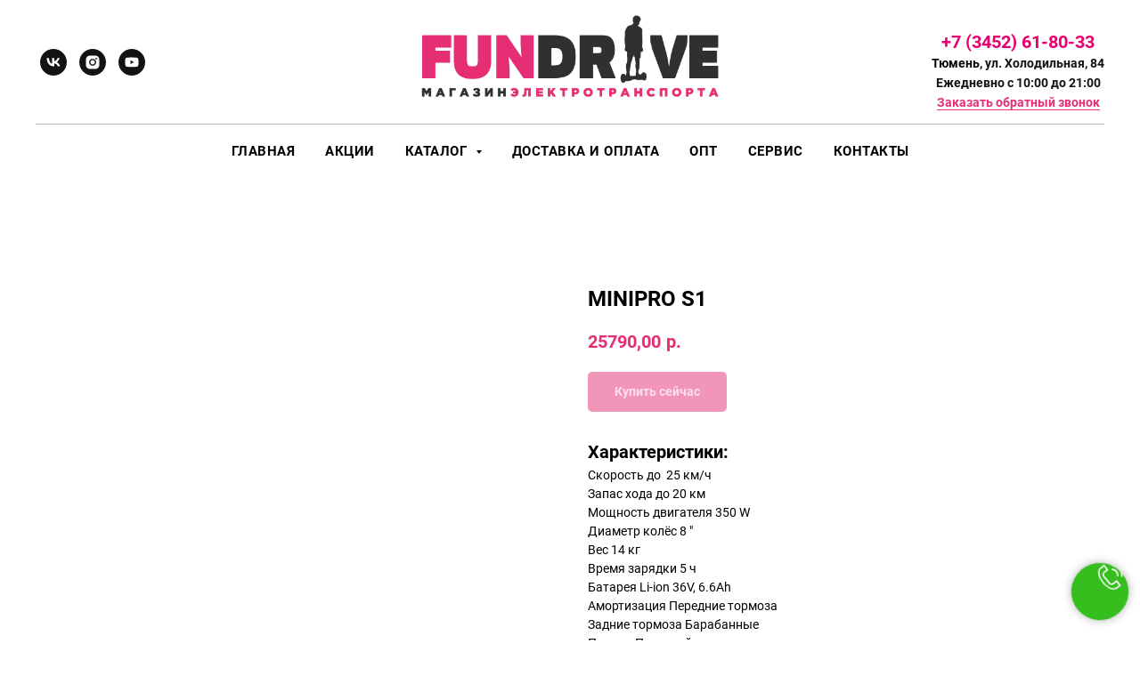

--- FILE ---
content_type: text/html; charset=UTF-8
request_url: https://fun-drive.ru/minipro/tproduct/311244871-365131987271-minipro-s1
body_size: 27321
content:
<!DOCTYPE html> <html> <head> <meta charset="utf-8" /> <meta http-equiv="Content-Type" content="text/html; charset=utf-8" /> <meta name="viewport" content="width=device-width, initial-scale=1.0" /> <!--metatextblock-->
<title>Электросамокат MINIPRO S1 в магазине FUN DRIVE в Тюмени</title>
<meta name="description" content="Купить электросамокат MINIPRO S1 в наличии в магазине электротранспорта Fun Drive в Тюмени. Широкий ассортимент, выгодные цены. Заходите на сайт и заказывайте">
<meta name="keywords" content="">
<meta property="og:title" content="Электросамокат MINIPRO S1 в магазине FUN DRIVE в Тюмени" />
<meta property="og:description" content="Купить электросамокат MINIPRO S1 в наличии в магазине электротранспорта Fun Drive в Тюмени. Широкий ассортимент, выгодные цены. Заходите на сайт и заказывайте" />
<meta property="og:type" content="website" />
<meta property="og:url" content="https://fun-drive.ru/minipro/tproduct/311244871-365131987271-minipro-s1" />
<meta property="og:image" content="https://static.tildacdn.com/tild6230-6632-4939-b461-313164393966/giromir-minipro-s1-1.png" />
<link rel="canonical" href="https://fun-drive.ru/minipro/tproduct/311244871-365131987271-minipro-s1" />
<!--/metatextblock--> <meta name="format-detection" content="telephone=no" /> <meta http-equiv="x-dns-prefetch-control" content="on"> <link rel="dns-prefetch" href="https://ws.tildacdn.com"> <link rel="dns-prefetch" href="https://static.tildacdn.com"> <link rel="shortcut icon" href="https://static.tildacdn.com/tild6461-3638-4137-b133-336132356266/fav23.ico" type="image/x-icon" /> <!-- Assets --> <script src="https://neo.tildacdn.com/js/tilda-fallback-1.0.min.js" async charset="utf-8"></script> <link rel="stylesheet" href="https://static.tildacdn.com/css/tilda-grid-3.0.min.css" type="text/css" media="all" onerror="this.loaderr='y';"/> <link rel="stylesheet" href="https://static.tildacdn.com/ws/project2114505/tilda-blocks-page9661752.min.css?t=1755596763" type="text/css" media="all" onerror="this.loaderr='y';" /><link rel="stylesheet" href="https://static.tildacdn.com/ws/project2114505/tilda-blocks-page9661753.min.css?t=1755596763" type="text/css" media="all" onerror="this.loaderr='y';" /><link rel="stylesheet" href="https://static.tildacdn.com/ws/project2114505/tilda-blocks-page19281117.min.css?t=1755596739" type="text/css" media="all" onerror="this.loaderr='y';" /> <link rel="stylesheet" href="https://static.tildacdn.com/css/tilda-animation-2.0.min.css" type="text/css" media="all" onerror="this.loaderr='y';" /> <link rel="stylesheet" href="https://static.tildacdn.com/css/tilda-forms-1.0.min.css" type="text/css" media="all" onerror="this.loaderr='y';" /> <link rel="stylesheet" href="https://static.tildacdn.com/css/tilda-popup-1.1.min.css" type="text/css" media="print" onload="this.media='all';" onerror="this.loaderr='y';" /> <noscript><link rel="stylesheet" href="https://static.tildacdn.com/css/tilda-popup-1.1.min.css" type="text/css" media="all" /></noscript> <link rel="stylesheet" href="https://static.tildacdn.com/css/tilda-slds-1.4.min.css" type="text/css" media="print" onload="this.media='all';" onerror="this.loaderr='y';" /> <noscript><link rel="stylesheet" href="https://static.tildacdn.com/css/tilda-slds-1.4.min.css" type="text/css" media="all" /></noscript> <link rel="stylesheet" href="https://static.tildacdn.com/css/tilda-catalog-1.1.min.css" type="text/css" media="print" onload="this.media='all';" onerror="this.loaderr='y';" /> <noscript><link rel="stylesheet" href="https://static.tildacdn.com/css/tilda-catalog-1.1.min.css" type="text/css" media="all" /></noscript> <link rel="stylesheet" href="https://static.tildacdn.com/css/tilda-menusub-1.0.min.css" type="text/css" media="print" onload="this.media='all';" onerror="this.loaderr='y';" /> <noscript><link rel="stylesheet" href="https://static.tildacdn.com/css/tilda-menusub-1.0.min.css" type="text/css" media="all" /></noscript> <link rel="stylesheet" href="https://static.tildacdn.com/css/tilda-cart-1.0.min.css" type="text/css" media="all" onerror="this.loaderr='y';" /> <link rel="stylesheet" href="https://static.tildacdn.com/css/tilda-zoom-2.0.min.css" type="text/css" media="print" onload="this.media='all';" onerror="this.loaderr='y';" /> <noscript><link rel="stylesheet" href="https://static.tildacdn.com/css/tilda-zoom-2.0.min.css" type="text/css" media="all" /></noscript> <script nomodule src="https://static.tildacdn.com/js/tilda-polyfill-1.0.min.js" charset="utf-8"></script> <script type="text/javascript">function t_onReady(func) {if(document.readyState!='loading') {func();} else {document.addEventListener('DOMContentLoaded',func);}}
function t_onFuncLoad(funcName,okFunc,time) {if(typeof window[funcName]==='function') {okFunc();} else {setTimeout(function() {t_onFuncLoad(funcName,okFunc,time);},(time||100));}}function t_throttle(fn,threshhold,scope) {return function() {fn.apply(scope||this,arguments);};}function t396_initialScale(t){var e=document.getElementById("rec"+t);if(e){var r=e.querySelector(".t396__artboard");if(r){var a=document.documentElement.clientWidth,i=[],l,n=r.getAttribute("data-artboard-screens");if(n){n=n.split(",");for(var o=0;o<n.length;o++)i[o]=parseInt(n[o],10)}else i=[320,480,640,960,1200];for(var o=0;o<i.length;o++){var d=i[o];a>=d&&(l=d)}var c="edit"===window.allrecords.getAttribute("data-tilda-mode"),s="center"===t396_getFieldValue(r,"valign",l,i),g="grid"===t396_getFieldValue(r,"upscale",l,i),u=t396_getFieldValue(r,"height_vh",l,i),_=t396_getFieldValue(r,"height",l,i),f=!!window.opr&&!!window.opr.addons||!!window.opera||-1!==navigator.userAgent.indexOf(" OPR/");if(!c&&s&&!g&&!u&&_&&!f){var h=parseFloat((a/l).toFixed(3)),v=[r,r.querySelector(".t396__carrier"),r.querySelector(".t396__filter")],p=Math.floor(parseInt(_,10)*h)+"px",b;r.style.setProperty("--initial-scale-height",p);for(var o=0;o<v.length;o++)v[o].style.setProperty("height","var(--initial-scale-height)");t396_scaleInitial__getElementsToScale(r).forEach((function(t){t.style.zoom=h}))}}}}function t396_scaleInitial__getElementsToScale(t){return t?Array.prototype.slice.call(t.children).filter((function(t){return t&&(t.classList.contains("t396__elem")||t.classList.contains("t396__group"))})):[]}function t396_getFieldValue(t,e,r,a){var i,l=a[a.length-1];if(!(i=r===l?t.getAttribute("data-artboard-"+e):t.getAttribute("data-artboard-"+e+"-res-"+r)))for(var n=0;n<a.length;n++){var o=a[n];if(!(o<=r)&&(i=o===l?t.getAttribute("data-artboard-"+e):t.getAttribute("data-artboard-"+e+"-res-"+o)))break}return i}window.TN_SCALE_INITIAL_VER="1.0";</script> <script src="https://static.tildacdn.com/js/tilda-scripts-3.0.min.js" charset="utf-8" defer onerror="this.loaderr='y';"></script> <script src="https://static.tildacdn.com/ws/project2114505/tilda-blocks-page9661752.min.js?t=1755596763" onerror="this.loaderr='y';"></script><script src="https://static.tildacdn.com/ws/project2114505/tilda-blocks-page9661753.min.js?t=1755596763" onerror="this.loaderr='y';"></script><script src="https://static.tildacdn.com/ws/project2114505/tilda-blocks-page19281117.min.js?t=1755596739" charset="utf-8" onerror="this.loaderr='y';"></script> <script src="https://static.tildacdn.com/js/tilda-lazyload-1.0.min.js" charset="utf-8" async onerror="this.loaderr='y';"></script> <script src="https://static.tildacdn.com/js/tilda-animation-2.0.min.js" charset="utf-8" async onerror="this.loaderr='y';"></script> <script src="https://static.tildacdn.com/js/tilda-zero-1.1.min.js" charset="utf-8" async onerror="this.loaderr='y';"></script> <script src="https://static.tildacdn.com/js/hammer.min.js" charset="utf-8" async onerror="this.loaderr='y';"></script> <script src="https://static.tildacdn.com/js/tilda-slds-1.4.min.js" charset="utf-8" async onerror="this.loaderr='y';"></script> <script src="https://static.tildacdn.com/js/tilda-products-1.0.min.js" charset="utf-8" async onerror="this.loaderr='y';"></script> <script src="https://static.tildacdn.com/js/tilda-catalog-1.1.min.js" charset="utf-8" async onerror="this.loaderr='y';"></script> <script src="https://static.tildacdn.com/js/tilda-map-1.0.min.js" charset="utf-8" async onerror="this.loaderr='y';"></script> <script src="https://static.tildacdn.com/js/tilda-menusub-1.0.min.js" charset="utf-8" async onerror="this.loaderr='y';"></script> <script src="https://static.tildacdn.com/js/tilda-menu-1.0.min.js" charset="utf-8" async onerror="this.loaderr='y';"></script> <script src="https://static.tildacdn.com/js/tilda-forms-1.0.min.js" charset="utf-8" async onerror="this.loaderr='y';"></script> <script src="https://static.tildacdn.com/js/tilda-cart-1.1.min.js" charset="utf-8" async onerror="this.loaderr='y';"></script> <script src="https://static.tildacdn.com/js/tilda-widget-positions-1.0.min.js" charset="utf-8" async onerror="this.loaderr='y';"></script> <script src="https://static.tildacdn.com/js/tilda-popup-1.0.min.js" charset="utf-8" async onerror="this.loaderr='y';"></script> <script src="https://static.tildacdn.com/js/tilda-animation-ext-1.0.min.js" charset="utf-8" async onerror="this.loaderr='y';"></script> <script src="https://static.tildacdn.com/js/tilda-animation-sbs-1.0.min.js" charset="utf-8" async onerror="this.loaderr='y';"></script> <script src="https://static.tildacdn.com/js/tilda-zoom-2.0.min.js" charset="utf-8" async onerror="this.loaderr='y';"></script> <script src="https://static.tildacdn.com/js/tilda-zero-scale-1.0.min.js" charset="utf-8" async onerror="this.loaderr='y';"></script> <script src="https://static.tildacdn.com/js/tilda-skiplink-1.0.min.js" charset="utf-8" async onerror="this.loaderr='y';"></script> <script src="https://static.tildacdn.com/js/tilda-events-1.0.min.js" charset="utf-8" async onerror="this.loaderr='y';"></script> <script type="text/javascript">window.dataLayer=window.dataLayer||[];</script> <script type="text/javascript">(function() {if((/bot|google|yandex|baidu|bing|msn|duckduckbot|teoma|slurp|crawler|spider|robot|crawling|facebook/i.test(navigator.userAgent))===false&&typeof(sessionStorage)!='undefined'&&sessionStorage.getItem('visited')!=='y'&&document.visibilityState){var style=document.createElement('style');style.type='text/css';style.innerHTML='@media screen and (min-width: 980px) {.t-records {opacity: 0;}.t-records_animated {-webkit-transition: opacity ease-in-out .2s;-moz-transition: opacity ease-in-out .2s;-o-transition: opacity ease-in-out .2s;transition: opacity ease-in-out .2s;}.t-records.t-records_visible {opacity: 1;}}';document.getElementsByTagName('head')[0].appendChild(style);function t_setvisRecs(){var alr=document.querySelectorAll('.t-records');Array.prototype.forEach.call(alr,function(el) {el.classList.add("t-records_animated");});setTimeout(function() {Array.prototype.forEach.call(alr,function(el) {el.classList.add("t-records_visible");});sessionStorage.setItem("visited","y");},400);}
document.addEventListener('DOMContentLoaded',t_setvisRecs);}})();</script><script src="https://static.tildacdn.com/js/jquery-1.10.2.min.js" charset="utf-8"  onerror="this.loaderr='y';"></script></head> <body class="t-body" style="margin:0;"> <!--allrecords--> <div id="allrecords" class="t-records" data-product-page="y" data-hook="blocks-collection-content-node" data-tilda-project-id="2114505" data-tilda-page-id="19281117" data-tilda-page-alias="minipro" data-tilda-formskey="de96ec3abc658386473372615f9ef64d" data-tilda-lazy="yes" data-tilda-root-zone="com" data-tilda-project-country="RU">
<!-- PRODUCT START -->

                
                        
                    
        
        
<!-- product header -->
<!--header-->
<div id="t-header" class="t-records" data-hook="blocks-collection-content-node" data-tilda-project-id="2114505" data-tilda-page-id="9661752" data-tilda-formskey="de96ec3abc658386473372615f9ef64d" data-tilda-lazy="yes" data-tilda-root-zone="one"      data-tilda-project-country="RU">

    <div id="rec165978671" class="r t-rec t-rec_pt_0" style="padding-top:0px; " data-animationappear="off" data-record-type="461"      >
<!-- T461 -->


	
	
<div id="nav165978671marker"></div>
			
	<div class="tmenu-mobile tmenu-mobile_positionfixed" >
	<div class="tmenu-mobile__container">
			<div class="tmenu-mobile__text t-name t-name_md" field="menu_mob_title">МЕНЮ</div>
			
<button type="button" 
    class="t-menuburger t-menuburger_first " 
    aria-label="Navigation menu" 
    aria-expanded="false">
	<span style="background-color:#fff;"></span>
	<span style="background-color:#fff;"></span>
	<span style="background-color:#fff;"></span>
	<span style="background-color:#fff;"></span>
</button>


<script>
function t_menuburger_init(recid) {
	var rec = document.querySelector('#rec' + recid);
	if (!rec) return;
    var burger = rec.querySelector('.t-menuburger');
	if (!burger) return;
    var isSecondStyle = burger.classList.contains('t-menuburger_second');
    if (isSecondStyle && !window.isMobile && !('ontouchend' in document)) {
        burger.addEventListener('mouseenter', function() {
            if (burger.classList.contains('t-menuburger-opened')) return;
            burger.classList.remove('t-menuburger-unhovered');
            burger.classList.add('t-menuburger-hovered');
        });
        burger.addEventListener('mouseleave', function() {
            if (burger.classList.contains('t-menuburger-opened')) return;
            burger.classList.remove('t-menuburger-hovered');
            burger.classList.add('t-menuburger-unhovered');
            setTimeout(function() {
                burger.classList.remove('t-menuburger-unhovered');
            }, 300);
        });
    }

    burger.addEventListener('click', function() {
        if (!burger.closest('.tmenu-mobile') &&
            !burger.closest('.t450__burger_container') &&
            !burger.closest('.t466__container') &&
            !burger.closest('.t204__burger') &&
			!burger.closest('.t199__js__menu-toggler')) {
                burger.classList.toggle('t-menuburger-opened');
                burger.classList.remove('t-menuburger-unhovered');
            }
    });

    var menu = rec.querySelector('[data-menu="yes"]');
    if (!menu) return;
    var menuLinks = menu.querySelectorAll('.t-menu__link-item');
	var submenuClassList = ['t978__menu-link_hook', 't978__tm-link', 't966__tm-link', 't794__tm-link', 't-menusub__target-link'];
    Array.prototype.forEach.call(menuLinks, function (link) {
        link.addEventListener('click', function () {
			var isSubmenuHook = submenuClassList.some(function (submenuClass) {
				return link.classList.contains(submenuClass);
			});
			if (isSubmenuHook) return;
            burger.classList.remove('t-menuburger-opened');
        });
    });

	menu.addEventListener('clickedAnchorInTooltipMenu', function () {
		burger.classList.remove('t-menuburger-opened');
	});
}
t_onReady(function() {
	t_onFuncLoad('t_menuburger_init', function(){t_menuburger_init('165978671');});
});
</script>


<style>
.t-menuburger {
    position: relative;
    flex-shrink: 0;
    width: 28px;
    height: 20px;
    padding: 0;
    border: none;
    background-color: transparent;
    outline: none;
    -webkit-transform: rotate(0deg);
    transform: rotate(0deg);
    transition: transform .5s ease-in-out;
    cursor: pointer;
    z-index: 999;
}

/*---menu burger lines---*/
.t-menuburger span {
    display: block;
    position: absolute;
    width: 100%;
    opacity: 1;
    left: 0;
    -webkit-transform: rotate(0deg);
    transform: rotate(0deg);
    transition: .25s ease-in-out;
    height: 3px;
    background-color: #000;
}
.t-menuburger span:nth-child(1) {
    top: 0px;
}
.t-menuburger span:nth-child(2),
.t-menuburger span:nth-child(3) {
    top: 8px;
}
.t-menuburger span:nth-child(4) {
    top: 16px;
}

/*menu burger big*/
.t-menuburger__big {
    width: 42px;
    height: 32px;
}
.t-menuburger__big span {
    height: 5px;
}
.t-menuburger__big span:nth-child(2),
.t-menuburger__big span:nth-child(3) {
    top: 13px;
}
.t-menuburger__big span:nth-child(4) {
    top: 26px;
}

/*menu burger small*/
.t-menuburger__small {
    width: 22px;
    height: 14px;
}
.t-menuburger__small span {
    height: 2px;
}
.t-menuburger__small span:nth-child(2),
.t-menuburger__small span:nth-child(3) {
    top: 6px;
}
.t-menuburger__small span:nth-child(4) {
    top: 12px;
}

/*menu burger opened*/
.t-menuburger-opened span:nth-child(1) {
    top: 8px;
    width: 0%;
    left: 50%;
}
.t-menuburger-opened span:nth-child(2) {
    -webkit-transform: rotate(45deg);
    transform: rotate(45deg);
}
.t-menuburger-opened span:nth-child(3) {
    -webkit-transform: rotate(-45deg);
    transform: rotate(-45deg);
}
.t-menuburger-opened span:nth-child(4) {
    top: 8px;
    width: 0%;
    left: 50%;
}
.t-menuburger-opened.t-menuburger__big span:nth-child(1) {
    top: 6px;
}
.t-menuburger-opened.t-menuburger__big span:nth-child(4) {
    top: 18px;
}
.t-menuburger-opened.t-menuburger__small span:nth-child(1),
.t-menuburger-opened.t-menuburger__small span:nth-child(4) {
    top: 6px;
}

/*---menu burger first style---*/
@media (hover), (min-width:0\0) {
    .t-menuburger_first:hover span:nth-child(1) {
        transform: translateY(1px);
    }
    .t-menuburger_first:hover span:nth-child(4) {
        transform: translateY(-1px);
    }
    .t-menuburger_first.t-menuburger__big:hover span:nth-child(1) {
        transform: translateY(3px);
    }
    .t-menuburger_first.t-menuburger__big:hover span:nth-child(4) {
        transform: translateY(-3px);
    }
}

/*---menu burger second style---*/
.t-menuburger_second span:nth-child(2),
.t-menuburger_second span:nth-child(3) {
    width: 80%;
    left: 20%;
    right: 0;
}
@media (hover), (min-width:0\0) {
    .t-menuburger_second.t-menuburger-hovered span:nth-child(2),
    .t-menuburger_second.t-menuburger-hovered span:nth-child(3) {
        animation: t-menuburger-anim 0.3s ease-out normal forwards;
    }
    .t-menuburger_second.t-menuburger-unhovered span:nth-child(2),
    .t-menuburger_second.t-menuburger-unhovered span:nth-child(3) {
        animation: t-menuburger-anim2 0.3s ease-out normal forwards;
    }
}

.t-menuburger_second.t-menuburger-opened span:nth-child(2),
.t-menuburger_second.t-menuburger-opened span:nth-child(3){
    left: 0;
    right: 0;
    width: 100%!important;
}

/*---menu burger third style---*/
.t-menuburger_third span:nth-child(4) {
    width: 70%;
    left: unset;
    right: 0;
}
@media (hover), (min-width:0\0) {
    .t-menuburger_third:not(.t-menuburger-opened):hover span:nth-child(4) {
        width: 100%;
    }
}
.t-menuburger_third.t-menuburger-opened span:nth-child(4) {
    width: 0!important;
    right: 50%;
}

/*---menu burger fourth style---*/
.t-menuburger_fourth {
	height: 12px;
}
.t-menuburger_fourth.t-menuburger__small {
	height: 8px;
}
.t-menuburger_fourth.t-menuburger__big {
	height: 18px;
}
.t-menuburger_fourth span:nth-child(2),
.t-menuburger_fourth span:nth-child(3) {
    top: 4px;
    opacity: 0;
}
.t-menuburger_fourth span:nth-child(4) {
    top: 8px;
}
.t-menuburger_fourth.t-menuburger__small span:nth-child(2),
.t-menuburger_fourth.t-menuburger__small span:nth-child(3) {
    top: 3px;
}
.t-menuburger_fourth.t-menuburger__small span:nth-child(4) {
    top: 6px;
}
.t-menuburger_fourth.t-menuburger__small span:nth-child(2),
.t-menuburger_fourth.t-menuburger__small span:nth-child(3) {
    top: 3px;
}
.t-menuburger_fourth.t-menuburger__small span:nth-child(4) {
    top: 6px;
}
.t-menuburger_fourth.t-menuburger__big span:nth-child(2),
.t-menuburger_fourth.t-menuburger__big span:nth-child(3) {
    top: 6px;
}
.t-menuburger_fourth.t-menuburger__big span:nth-child(4) {
    top: 12px;
}
@media (hover), (min-width:0\0) {
    .t-menuburger_fourth:not(.t-menuburger-opened):hover span:nth-child(1) {
        transform: translateY(1px);
    }
    .t-menuburger_fourth:not(.t-menuburger-opened):hover span:nth-child(4) {
        transform: translateY(-1px);
    }
    .t-menuburger_fourth.t-menuburger__big:not(.t-menuburger-opened):hover span:nth-child(1) {
        transform: translateY(3px);
    }
    .t-menuburger_fourth.t-menuburger__big:not(.t-menuburger-opened):hover span:nth-child(4) {
        transform: translateY(-3px);
    }
}
.t-menuburger_fourth.t-menuburger-opened span:nth-child(1),
.t-menuburger_fourth.t-menuburger-opened span:nth-child(4) {
    top: 4px;
}
.t-menuburger_fourth.t-menuburger-opened span:nth-child(2),
.t-menuburger_fourth.t-menuburger-opened span:nth-child(3) {
    opacity: 1;
}

/*---menu burger animations---*/
@keyframes t-menuburger-anim {
    0% {
        width: 80%;
        left: 20%;
        right: 0;
    }

    50% {
        width: 100%;
        left: 0;
        right: 0;
    }

    100% {
        width: 80%;
        left: 0;
        right: 20%;

    }
}
@keyframes t-menuburger-anim2 {
    0% {
        width: 80%;
        left: 0;
    }

    50% {
        width: 100%;
        right: 0;
        left: 0;
    }

    100% {
        width: 80%;
        left: 20%;
        right: 0;
    }
}
</style>	</div>
</div>

<style>
.tmenu-mobile {
	background-color: #111;
	display: none;
	width: 100%;
	top: 0;
	z-index: 990;
}

.tmenu-mobile_positionfixed {
	position: fixed;
}

.tmenu-mobile__text {
	color: #fff;
}

.tmenu-mobile__container {
	min-height: 64px;
	padding: 20px;
	position: relative;
	box-sizing: border-box;
	display: -webkit-flex;
	display: -ms-flexbox;
	display: flex;
	-webkit-align-items: center;
	    -ms-flex-align: center;
	        align-items: center;
	-webkit-justify-content: space-between;
	    -ms-flex-pack: justify;
	        justify-content: space-between;
}

.tmenu-mobile__list {
	display: block;
}

.tmenu-mobile__burgerlogo {
    display: inline-block;
    font-size: 24px;
    font-weight: 400;
    white-space: nowrap;
    vertical-align: middle;
}

.tmenu-mobile__imglogo {
	height: auto;
    display: block;
    max-width: 300px!important;
	box-sizing: border-box;
	padding: 0;
	margin: 0 auto;
}

@media screen and (max-width: 980px) {
	.tmenu-mobile__menucontent_hidden {
		display: none;
		height: 100%;
	}
	.tmenu-mobile {
		display: block;
	}
}
@media screen and (max-width: 980px) {
    	        #rec165978671 .tmenu-mobile__menucontent_fixed {
            position: fixed;
			top: 64px;
        }
    
            #rec165978671 .t-menuburger {
            -webkit-order: 1;
	    	-ms-flex-order: 1;
	        	order: 1;
        }
    }
</style>










	
				
				
					
						
		
										
		
									
																
		 

		
				
			<style> #rec165978671 .tmenu-mobile__burgerlogo a {   color: #ffffff; }</style>
	








	
				
				
					
						
		
										
		
							
					
																
		 

		
				
			<style> #rec165978671 .tmenu-mobile__burgerlogo__title {   color: #ffffff; }</style>
	
<div id="nav165978671"  class="t461 t461__positionstatic  tmenu-mobile__menucontent_hidden tmenu-mobile__menucontent_fixed" style="background-color: rgba(255,255,255,1); " data-bgcolor-hex="#ffffff" data-bgcolor-rgba="rgba(255,255,255,1)" data-navmarker="nav165978671marker" data-appearoffset="200px" data-bgopacity-two="" data-menushadow="" data-menushadow-css="" data-bgopacity="1"   data-menu-items-align="center" data-menu="yes">
	<div class="t461__maincontainer ">
		<div class="t461__topwrapper" style="height:140px;">
							<div class="t461__logowrapper">
					<div class="t461__logowrapper2">
						<div style="display: block;">
														<a href="/" >
																								<img class="t461__imglogo t461__imglogomobile" 
										src="https://static.tildacdn.com/tild3261-6364-4965-a237-623834643164/Log4-01.png" 
										imgfield="img" 
										style="max-width: 350px; width: 350px;"
										 alt="">
																						</a>
													</div>
					</div>
				</div>
			
							<nav class="t461__listwrapper t461__mobilelist">
					<ul role="list" class="t461__list">
																													<li class="t461__list_item" 
									style="padding:0 15px 0 0;">
									<a class="t-menu__link-item" 
										href="/"
									   											 
																				 
																				data-menu-submenu-hook="" 
										data-menu-item-number="1"
									>
										Главная
									</a>
																	</li>
																							<li class="t461__list_item" 
									style="padding:0 15px;">
									<a class="t-menu__link-item" 
										href="/sales"
									   											 
																				 
																				data-menu-submenu-hook="" 
										data-menu-item-number="2"
									>
										Акции
									</a>
																	</li>
																							<li class="t461__list_item" 
									style="padding:0 15px;">
									<a class="t-menu__link-item" 
										href=""
									   											 
																				aria-expanded="false" role="button" 
																				data-menu-submenu-hook="link_sub3_165978671" 
										data-menu-item-number="3"
									>
										Каталог
									</a>
																								
		

					
	
							
			<div class="t-menusub" data-submenu-hook="link_sub3_165978671" data-submenu-margin="5px" data-add-submenu-arrow="on">
		<div class="t-menusub__menu">
			<div class="t-menusub__content">
				<ul role="list" class="t-menusub__list">
																	<li class="t-menusub__list-item t-name t-name_xs">
							<a class="t-menusub__link-item t-name t-name_xs" 
								href="/elektrosamokaty" 
								 
								data-menu-item-number="3">Электросамокаты</a>
						</li>
																	<li class="t-menusub__list-item t-name t-name_xs">
							<a class="t-menusub__link-item t-name t-name_xs" 
								href="/gyroscootery" 
								 
								data-menu-item-number="3">Гироскутеры и сигвеи</a>
						</li>
																	<li class="t-menusub__list-item t-name t-name_xs">
							<a class="t-menusub__link-item t-name t-name_xs" 
								href="/electrobikes" 
								 
								data-menu-item-number="3">Электровелосипеды</a>
						</li>
																	<li class="t-menusub__list-item t-name t-name_xs">
							<a class="t-menusub__link-item t-name t-name_xs" 
								href="/elektroscootery" 
								 
								data-menu-item-number="3">Электроскутеры</a>
						</li>
																	<li class="t-menusub__list-item t-name t-name_xs">
							<a class="t-menusub__link-item t-name t-name_xs" 
								href="/motokuadro" 
								 
								data-menu-item-number="3">Электромотоциклы</a>
						</li>
																	<li class="t-menusub__list-item t-name t-name_xs">
							<a class="t-menusub__link-item t-name t-name_xs" 
								href="/samokatybmx" 
								 
								data-menu-item-number="3">Трюковые самокаты и bmx</a>
						</li>
																	<li class="t-menusub__list-item t-name t-name_xs">
							<a class="t-menusub__link-item t-name t-name_xs" 
								href="/accessoriesrepairs" 
								 
								data-menu-item-number="3">Аксессуары и запчасти</a>
						</li>
																	<li class="t-menusub__list-item t-name t-name_xs">
							<a class="t-menusub__link-item t-name t-name_xs" 
								href="/probeg" 
								 
								data-menu-item-number="3">С пробегом</a>
						</li>
									</ul>
			</div>
		</div>
	</div>
									</li>
																							<li class="t461__list_item" 
									style="padding:0 15px;">
									<a class="t-menu__link-item" 
										href="/dostavkaoplata"
									   											 
																				 
																				data-menu-submenu-hook="" 
										data-menu-item-number="4"
									>
										Доставка и оплата
									</a>
																	</li>
																							<li class="t461__list_item" 
									style="padding:0 15px;">
									<a class="t-menu__link-item" 
										href="/opt"
									   											 
																				 
																				data-menu-submenu-hook="" 
										data-menu-item-number="5"
									>
										Опт
									</a>
																	</li>
																							<li class="t461__list_item" 
									style="padding:0 15px;">
									<a class="t-menu__link-item" 
										href="/service"
									   											 
																				 
																				data-menu-submenu-hook="" 
										data-menu-item-number="6"
									>
										Сервис
									</a>
																	</li>
																							<li class="t461__list_item" 
									style="padding:0 0 0 15px;">
									<a class="t-menu__link-item" 
										href="/kontakts"
									   											 
																				 
																				data-menu-submenu-hook="" 
										data-menu-item-number="7"
									>
										Контакты
									</a>
																	</li>
																								</ul>
				</nav>
			
			<div class="t461__alladditional">
				<div class="t461__leftwrapper" style=" padding-right:225px;">
					<div class="t461__additionalwrapper">
												
  

	
  

<div class="t-sociallinks">
  <ul role="list" class="t-sociallinks__wrapper" aria-label="Social media links">

    <!-- new soclinks --><li class="t-sociallinks__item t-sociallinks__item_vk"><a  href="https://vk.com/elektrosamokaty72" target="_blank" rel="nofollow" aria-label="vk" style="width: 30px; height: 30px;"><svg class="t-sociallinks__svg" role="presentation" width=30px height=30px viewBox="0 0 100 100" fill="none"
  xmlns="http://www.w3.org/2000/svg">
            <path fill-rule="evenodd" clip-rule="evenodd"
        d="M50 100c27.614 0 50-22.386 50-50S77.614 0 50 0 0 22.386 0 50s22.386 50 50 50ZM25 34c.406 19.488 10.15 31.2 27.233 31.2h.968V54.05c6.278.625 11.024 5.216 12.93 11.15H75c-2.436-8.87-8.838-13.773-12.836-15.647C66.162 47.242 71.783 41.62 73.126 34h-8.058c-1.749 6.184-6.932 11.805-11.867 12.336V34h-8.057v21.611C40.147 54.362 33.838 48.304 33.556 34H25Z"
        fill="#131313" />
      </svg></a></li>&nbsp;<li class="t-sociallinks__item t-sociallinks__item_instagram"><a  href="https://www.instagram.com/fun_drive_72/?hl=ru" target="_blank" rel="nofollow" aria-label="instagram" style="width: 30px; height: 30px;"><svg class="t-sociallinks__svg" role="presentation" width=30px height=30px viewBox="0 0 100 100" fill="none" xmlns="http://www.w3.org/2000/svg">
    <path fill-rule="evenodd" clip-rule="evenodd" d="M50 100C77.6142 100 100 77.6142 100 50C100 22.3858 77.6142 0 50 0C22.3858 0 0 22.3858 0 50C0 77.6142 22.3858 100 50 100ZM25 39.3918C25 31.4558 31.4566 25 39.3918 25H60.6082C68.5442 25 75 31.4566 75 39.3918V60.8028C75 68.738 68.5442 75.1946 60.6082 75.1946H39.3918C31.4558 75.1946 25 68.738 25 60.8028V39.3918ZM36.9883 50.0054C36.9883 42.8847 42.8438 37.0922 50.0397 37.0922C57.2356 37.0922 63.0911 42.8847 63.0911 50.0054C63.0911 57.1252 57.2356 62.9177 50.0397 62.9177C42.843 62.9177 36.9883 57.1252 36.9883 50.0054ZM41.7422 50.0054C41.7422 54.5033 45.4641 58.1638 50.0397 58.1638C54.6153 58.1638 58.3372 54.5041 58.3372 50.0054C58.3372 45.5066 54.6145 41.8469 50.0397 41.8469C45.4641 41.8469 41.7422 45.5066 41.7422 50.0054ZM63.3248 39.6355C65.0208 39.6355 66.3956 38.2606 66.3956 36.5646C66.3956 34.8687 65.0208 33.4938 63.3248 33.4938C61.6288 33.4938 60.2539 34.8687 60.2539 36.5646C60.2539 38.2606 61.6288 39.6355 63.3248 39.6355Z" fill="#131313"/>
</svg></a></li>&nbsp;<li class="t-sociallinks__item t-sociallinks__item_youtube"><a  href="https://www.google.com" target="_blank" rel="nofollow" aria-label="youtube" style="width: 30px; height: 30px;"><svg class="t-sociallinks__svg" role="presentation" width=30px height=30px viewBox="0 0 100 100" fill="none" xmlns="http://www.w3.org/2000/svg">
  <path fill-rule="evenodd" clip-rule="evenodd" d="M50 100c27.614 0 50-22.386 50-50S77.614 0 50 0 0 22.386 0 50s22.386 50 50 50Zm17.9-67.374c3.838.346 6 2.695 6.474 6.438.332 2.612.626 6.352.626 10.375 0 7.064-.626 11.148-.626 11.148-.588 3.728-2.39 5.752-6.18 6.18-4.235.48-13.76.7-17.992.7-4.38 0-13.237-.184-17.66-.552-3.8-.317-6.394-2.44-6.916-6.218-.38-2.752-.626-6.022-.626-11.222 0-5.788.209-8.238.7-10.853.699-3.732 2.48-5.54 6.548-5.96C36.516 32.221 40.55 32 49.577 32c4.413 0 13.927.228 18.322.626Zm-23.216 9.761v14.374L58.37 49.5l-13.686-7.114Z" fill="#131313"/>
</svg></a></li><!-- /new soclinks -->

      </ul>
</div>
					</div>
				</div>

				<div class="t461__rightwrapper" style=" padding-left:225px;">
					<div class="t461__additionalwrapper">
													<div class="t461__additional_descr t461__additionalitem" field="descr"><div style="font-size: 14px; line-height: 22px; text-align: center;" data-customstyle="yes"><br /><strong style="font-size: 20px; font-weight: 500; color: rgb(233, 0, 112);"><a href="tel:+7(3452) 61-80-33" style="color: rgb(233, 0, 112);">+7 (3452) 61-80-33</a></strong><br /><strong style="color: rgb(3, 3, 3); font-weight: 500;">Тюмень, </strong><strong style="color: rgb(19, 19, 19); font-weight: 500;">ул. Холодильная, 84</strong><br /><strong style="color: rgb(19, 19, 19); font-weight: 500;">Ежедневно с 10:00 до 21:00</strong><br /><strong style="font-weight: 500; color: rgb(229, 46, 116);"><a href="#popup:myform" style="color: rgb(229, 46, 116); border-bottom-width: 1px; border-bottom-style: solid; border-bottom-color: rgb(229, 46, 116); box-shadow: none; text-decoration: none;">Заказать обратный звонок</a></strong></div></div>
						
						
											</div>
				</div>
			</div>

		</div>

					<div class="t461__middlelinewrapper">
				<div class="t461__linewrapper">
						<hr
							class="t461__horizontalline t-divider"
							data-divider-fieldset="color,bordersize,opacity"
							style=" background-color:#000000;  opacity:0.3;"
						>
				</div>
			</div>
		
					<div class="t461__bottomwrapper t461__menualign_center" style=" height:50;">
				<nav class="t461__listwrapper t461__desktoplist">
					<ul role="list" class="t461__list t-menu__list">
																													<li class="t461__list_item" 
									style="padding:0 15px 0 0;">
									<a class="t-menu__link-item" 
										href="/"
									   											 
																				 
																				data-menu-submenu-hook="" 
										data-menu-item-number="1"
									>
										Главная
									</a>
																	</li>
																							<li class="t461__list_item" 
									style="padding:0 15px;">
									<a class="t-menu__link-item" 
										href="/sales"
									   											 
																				 
																				data-menu-submenu-hook="" 
										data-menu-item-number="2"
									>
										Акции
									</a>
																	</li>
																							<li class="t461__list_item" 
									style="padding:0 15px;">
									<a class="t-menu__link-item" 
										href=""
									   											 
																				aria-expanded="false" role="button" 
																				data-menu-submenu-hook="link_sub10_165978671" 
										data-menu-item-number="3"
									>
										Каталог
									</a>
																								
		

					
	
							
			<div class="t-menusub" data-submenu-hook="link_sub10_165978671" data-submenu-margin="5px" data-add-submenu-arrow="on">
		<div class="t-menusub__menu">
			<div class="t-menusub__content">
				<ul role="list" class="t-menusub__list">
																	<li class="t-menusub__list-item t-name t-name_xs">
							<a class="t-menusub__link-item t-name t-name_xs" 
								href="/elektrosamokaty" 
								 
								data-menu-item-number="3">Электросамокаты</a>
						</li>
																	<li class="t-menusub__list-item t-name t-name_xs">
							<a class="t-menusub__link-item t-name t-name_xs" 
								href="/gyroscootery" 
								 
								data-menu-item-number="3">Гироскутеры и сигвеи</a>
						</li>
																	<li class="t-menusub__list-item t-name t-name_xs">
							<a class="t-menusub__link-item t-name t-name_xs" 
								href="/electrobikes" 
								 
								data-menu-item-number="3">Электровелосипеды</a>
						</li>
																	<li class="t-menusub__list-item t-name t-name_xs">
							<a class="t-menusub__link-item t-name t-name_xs" 
								href="/elektroscootery" 
								 
								data-menu-item-number="3">Электроскутеры</a>
						</li>
																	<li class="t-menusub__list-item t-name t-name_xs">
							<a class="t-menusub__link-item t-name t-name_xs" 
								href="/motokuadro" 
								 
								data-menu-item-number="3">Электромотоциклы</a>
						</li>
																	<li class="t-menusub__list-item t-name t-name_xs">
							<a class="t-menusub__link-item t-name t-name_xs" 
								href="/samokatybmx" 
								 
								data-menu-item-number="3">Трюковые самокаты и bmx</a>
						</li>
																	<li class="t-menusub__list-item t-name t-name_xs">
							<a class="t-menusub__link-item t-name t-name_xs" 
								href="/accessoriesrepairs" 
								 
								data-menu-item-number="3">Аксессуары и запчасти</a>
						</li>
																	<li class="t-menusub__list-item t-name t-name_xs">
							<a class="t-menusub__link-item t-name t-name_xs" 
								href="/probeg" 
								 
								data-menu-item-number="3">С пробегом</a>
						</li>
									</ul>
			</div>
		</div>
	</div>
									</li>
																							<li class="t461__list_item" 
									style="padding:0 15px;">
									<a class="t-menu__link-item" 
										href="/dostavkaoplata"
									   											 
																				 
																				data-menu-submenu-hook="" 
										data-menu-item-number="4"
									>
										Доставка и оплата
									</a>
																	</li>
																							<li class="t461__list_item" 
									style="padding:0 15px;">
									<a class="t-menu__link-item" 
										href="/opt"
									   											 
																				 
																				data-menu-submenu-hook="" 
										data-menu-item-number="5"
									>
										Опт
									</a>
																	</li>
																							<li class="t461__list_item" 
									style="padding:0 15px;">
									<a class="t-menu__link-item" 
										href="/service"
									   											 
																				 
																				data-menu-submenu-hook="" 
										data-menu-item-number="6"
									>
										Сервис
									</a>
																	</li>
																							<li class="t461__list_item" 
									style="padding:0 0 0 15px;">
									<a class="t-menu__link-item" 
										href="/kontakts"
									   											 
																				 
																				data-menu-submenu-hook="" 
										data-menu-item-number="7"
									>
										Контакты
									</a>
																	</li>
																																				</ul>
				</nav>
			</div>
		
			</div>
</div>



	
	<style>
		@media screen and (max-width: 980px) {
			#rec165978671 .t461__leftcontainer{
				padding: 20px;
			}
		}
		@media screen and (max-width: 980px) {
			#rec165978671 .t461__imglogo{
				padding: 20px 0;
			}
		}
	</style>
	


<script>

	
			
		t_onReady(function() {
			t_onFuncLoad('t_menu__highlightActiveLinks', function () {
				t_menu__highlightActiveLinks('.t461__desktoplist .t461__list_item a');
			});
			
						        
		});
		
	
	
	t_onFuncLoad('t_menu__setBGcolor', function () {
		window.addEventListener('resize', t_throttle(function () {
			t_menu__setBGcolor('165978671', '.t461');
		}));
	});
	t_onReady(function () {
		t_onFuncLoad('t_menu__setBGcolor', function () {
			t_menu__setBGcolor('165978671', '.t461');
		});
		
		t_onFuncLoad('t_menu__interactFromKeyboard', function () {
	        t_menu__interactFromKeyboard('165978671');
		});
	});
	

	
	
</script>


	
	<script>
		t_onReady(function () {
			var rec = document.querySelector('#rec165978671');
			if (!rec) return;
			var wrapperBlock = rec.querySelector('.t461');
			if (!wrapperBlock) return;
			t_onFuncLoad('t_menu__createMobileMenu', function () {
				t_menu__createMobileMenu('165978671', '.t461');
			});
		});
	</script>
	



		
<style>
#rec165978671 .t-menu__link-item{
		-webkit-transition: color 0.3s ease-in-out, opacity 0.3s ease-in-out;
	transition: color 0.3s ease-in-out, opacity 0.3s ease-in-out;	
			position: relative;
	}


#rec165978671 .t-menu__link-item:not(.t-active):not(.tooltipstered)::after {
	content: '';
	position: absolute;
	left: 0;
		bottom: 20%;
	opacity: 0;
	width: 100%;
	height: 100%;
	border-bottom: 0px solid #e52e74;
	-webkit-box-shadow: inset 0px -1px 0px 0px #e52e74;
	-moz-box-shadow: inset 0px -1px 0px 0px #e52e74;
	box-shadow: inset 0px -1px 0px 0px #e52e74;
		-webkit-transition: all 0.3s ease;
	transition: all 0.3s ease;
	pointer-events: none;
}

#rec165978671 .t-menu__link-item.t-active:not(.t978__menu-link){
	color:#e52e74 !important;		}


#rec165978671 .t-menu__link-item:not(.t-active):not(.tooltipstered):hover {
	color: #e52e74 !important;	}
#rec165978671 .t-menu__link-item:not(.t-active):not(.tooltipstered):focus-visible{
	color: #e52e74 !important;	}

#rec165978671 .t-menu__link-item:not(.t-active):not(.tooltipstered):hover::after {
		opacity: 1;
	bottom: -0px;	}

#rec165978671 .t-menu__link-item:not(.t-active):not(.tooltipstered):focus-visible::after{
		opacity: 1;
	bottom: -0px;	}

@supports (overflow:-webkit-marquee) and (justify-content:inherit)
{
	#rec165978671 .t-menu__link-item,
	#rec165978671 .t-menu__link-item.t-active {
	opacity: 1 !important;
	}
}
</style>
																

	

<style>
		#rec165978671 {
		--menusub-text-color: #000000;
		--menusub-bg: #fff;
		--menusub-shadow: none;
		--menusub-radius: 0;
		--menusub-border: none;
		--menusub-width: 280px;
		--menusub-transition: 0.3s ease-in-out;
		--menusub-active-color: #e52e74;		--menusub-hover-color: #e52e74;	}

			#rec165978671 .t-menusub__link-item,
	#rec165978671 .t-menusub__innermenu-link {
		-webkit-transition: color var(--menusub-transition), opacity var(--menusub-transition);
		transition: color var(--menusub-transition), opacity var(--menusub-transition);
	}

		#rec165978671 .t-menusub__link-item.t-active,
	#rec165978671 .t-menusub__innermenu-link.t-active {
		color: var(--menusub-active-color) !important;					}
	
		#rec165978671 .t-menusub__link-item:not(.t-active):not(.tooltipstered):hover,
	#rec165978671 .t-menusub__innermenu-link:not(.t-active):hover {
		color: var(--menusub-hover-color) !important;			}
	
		@supports (overflow:-webkit-marquee) and (justify-content:inherit) {
		#rec165978671 .t-menusub__link-item,
		#rec165978671 .t-menusub__link-item.t-active {
			opacity: 1 !important;
		}
	}
	
		@media screen and (max-width: 980px) {
		#rec165978671 .t-menusub__menu .t-menusub__link-item,
		#rec165978671 .t-menusub__menu .t-menusub__innermenu-link {
			color: var(--menusub-text-color) !important;
		}
		#rec165978671 .t-menusub__menu .t-menusub__link-item.t-active {
			color: var(--menusub-active-color) !important;
		}

			#rec165978671 .t-menusub__menu .t-menusub__list-item:has(.t-active) {
			background-color: var(--menusub-hover-bg);
		}
	}

		
	
			@media screen and (max-width: 980px) {
		#rec165978671 .t-menusub__menu-wrapper {
			background-color: var(--menusub-bg) !important;
			border-radius: var(--menusub-radius) !important;
			border: var(--menusub-border) !important;
			box-shadow: var(--menusub-shadow) !important;
			overflow: auto;
			max-width: var(--mobile-max-width);
		}
		#rec165978671 .t-menusub__menu-wrapper .t-menusub__content {
			background-color: transparent !important;
			border: none !important;
			box-shadow: none !important;
			border-radius: 0 !important;
			margin-top: 0 !important;
		}
	}
	</style>





	

			
		<script>
			t_onReady(function () {
				setTimeout(function(){
					t_onFuncLoad('t_menusub_init', function() {
						t_menusub_init('165978671');
					});
				}, 500);
			});
		</script>
		
	
			<style>
		@media screen and (min-width: 981px) {			#rec165978671 .t-menusub__menu {
				background-color: var(--menusub-bg);
								max-width: var(--menusub-width);
				border-radius: var(--menusub-radius);
				border: var(--menusub-border);
				box-shadow: var(--menusub-shadow);
			}
		}
			</style>
	










	
				
				
					
						
		
										
		
							
																					
														
																
		 

		
				
			<style> #rec165978671 a.t-menusub__link-item {  font-size: 15px;  font-family: 'Roboto2'; font-weight: 500; text-transform: uppercase; }</style>
	








	
				
				
					
						
		
										
		
									
																
		 

		
							
						
		
										
		
									
																
		 

		
							
						
		
										
		
									
									
		 

		
							
						
		
										
		
									
																
		 

		
				
			<style> #rec165978671 .t461__logowrapper2 a {   color: #ffffff; } #rec165978671 a.t-menu__link-item {  font-size: 15px;  font-family: 'Roboto2'; font-weight: 500; text-transform: uppercase; letter-spacing: 0.5px; } #rec165978671 .t461__additional_langs_lang a {  font-size: 15px;  font-family: 'Roboto2'; font-weight: 500; text-transform: uppercase; letter-spacing: 0.5px; }</style>
	








	
				
				
					
						
		
										
		
							
					
																
		 

		
				
			<style> #rec165978671 .t461__logo {   color: #ffffff; }</style>
	
	                                                        
    

</div>


    


    <div id="rec172627144" class="r t-rec" style=" " data-animationappear="off" data-record-type="217"      >
<!-- t190 -->

	
                                      



<div class="t190">
	<button type="button"
		class="t190__button t190__button_circle"
		aria-label="Back to top">
					<svg role="presentation" xmlns="http://www.w3.org/2000/svg" xmlns:xlink="http://www.w3.org/1999/xlink" x="0px" y="0px"
				width="50px" height="50px" viewBox="0 0 48 48" enable-background="new 0 0 48 48" xml:space="preserve">
			<path style="fill:#2998ff;" d="M47.875,24c0,13.186-10.689,23.875-23.875,23.875S0.125,37.186,0.125,24S10.814,0.125,24,0.125
				S47.875,10.814,47.875,24z M25.503,16.881l6.994,7.049c0.583,0.588,1.532,0.592,2.121,0.008c0.588-0.583,0.592-1.533,0.008-2.122
				l-9.562-9.637c-0.281-0.283-0.664-0.443-1.063-0.443c0,0,0,0-0.001,0c-0.399,0-0.782,0.159-1.063,0.442l-9.591,9.637
				c-0.584,0.587-0.583,1.537,0.005,2.121c0.292,0.292,0.675,0.437,1.058,0.437c0.385,0,0.77-0.147,1.063-0.442L22.5,16.87v19.163
				c0,0.828,0.671,1.5,1.5,1.5s1.5-0.672,1.5-1.5L25.503,16.881z"/>
			</svg>
		
		
			</button>
</div>

	<style>
							#rec172627144 .t190 {
				left:18px; right: unset;								bottom: 12px;			}
							</style>

	<script>
		t_onReady(function() {
			var rec = document.querySelector('#rec172627144');
			if (!rec) return;
			var wrapperBlock = rec.querySelector('.t190');
			if (!wrapperBlock) return;

			wrapperBlock.style.display = 'none';
			window.addEventListener('scroll', t_throttle(function() {
				if (window.pageYOffset > window.innerHeight) {
					if (wrapperBlock.style.display === 'none') wrapperBlock.style.display = 'block';
				} else {
					if (wrapperBlock.style.display === 'block') wrapperBlock.style.display = 'none';
				}
			}));

			t_onFuncLoad('t190_init', function () {
				t190_init(172627144);
			});
		});
	</script>

</div>


    <div id="rec172627182" class="r t-rec" style=" " data-animationappear="off" data-record-type="651"      >
<!-- T651 -->

                                                                        
<div class="t651 t651_pos_right-mobile">
			<button type="button" class="t651__btn" style="bottom:25px;right:15px;left:initial;">
						<div class="t651__btn_wrapper t651__btn_animate" style="background:#36bd1e;">
									<svg role="presentation" class="t651__icon" style="fill:#ffffff;" xmlns="http://www.w3.org/2000/svg" width="30px" height="30px"  viewBox="0 0 19.3 20.1">
						<path d="M4.6 7.6l-.5-.9 2-1.2L4.6 3l-2 1.3-.6-.9 2.9-1.7 2.6 4.1"/>
						<path d="M9.9 20.1c-.9 0-1.9-.3-2.9-.9-1.7-1-3.4-2.7-4.7-4.8-3-4.7-3.1-9.2-.3-11l.5.9C.2 5.7.4 9.7 3 13.9c1.2 2 2.8 3.6 4.3 4.5 1.1.6 2.7 1.1 4.1.3l1.9-1.2L12 15l-2 1.2c-1.2.7-2.8.3-3.5-.8l-3.2-5.2c-.7-1.2-.4-2.7.8-3.5l.5.9c-.7.4-.9 1.3-.5 2l3.2 5.2c.4.7 1.5.9 2.2.5l2.8-1.7 2.6 4.1-2.8 1.7c-.7.5-1.4.7-2.2.7zM13.7 11.3l-.9-.3c.4-1.1.2-2.2-.4-3.1-.6-1-1.7-1.6-2.8-1.7l.1-1c1.5.1 2.8.9 3.6 2.1.7 1.2.9 2.7.4 4z"/>
						<path d="M16.5 11.9l-1-.3c.5-1.8.2-3.7-.8-5.3-1-1.6-2.7-2.6-4.7-2.9l.1-1c2.2.3 4.2 1.5 5.4 3.3 1.2 1.9 1.6 4.1 1 6.2z"/>
						<path d="M18.9 12.5l-1-.3c.7-2.5.2-5.1-1.1-7.2-1.4-2.2-3.7-3.6-6.3-4l.1-1c2.9.4 5.4 2 7 4.4 1.6 2.4 2.1 5.3 1.3 8.1z"/>
					</svg>
								<svg role="presentation" class="t651__icon-close" width="16px" height="16px" viewBox="0 0 23 23" version="1.1" xmlns="http://www.w3.org/2000/svg" xmlns:xlink="http://www.w3.org/1999/xlink">
					<g stroke="none" stroke-width="1" fill="#000" fill-rule="evenodd">
						<rect transform="translate(11.313708, 11.313708) rotate(-45.000000) translate(-11.313708, -11.313708) " x="10.3137085" y="-3.6862915" width="2" height="30"></rect>
						<rect transform="translate(11.313708, 11.313708) rotate(-315.000000) translate(-11.313708, -11.313708) " x="10.3137085" y="-3.6862915" width="2" height="30"></rect>
					</g>
				</svg>
			</div>
		</button>
	

	
	<div class="t651__popup"  >
		<div class="t651__popup-container" style="bottom:100px;right:15px;left:initial;">
			<div class="t651__wrapper" >
									<div class="t651__title t-name t-name_xl">
						Оставьте номер телефона и мы свяжемся с Вами
					</div>
				
								<form id="form172627182" name='form172627182' role="form" action='https://forms.tildacdn.com/procces/' method='POST' data-formactiontype="2"  data-inputbox=".t651__blockinput"   class="js-form-proccess " >
																						<input type="hidden" name="formservices[]" value="33b055d44931bf271dd04b20ab1aae13" class="js-formaction-services">
											
																
					<div class="t651__input-container">
						<div class="t651__allert-wrapper">
							<div class="js-errorbox-all t651__blockinput-errorbox t-form__errorbox-text" style="display:none;">
								<div class="t651__blockinput-errors-text t-descr t-descr_xs">
									<p class="t651__blockinput-errors-item js-rule-error js-rule-error-all"></p>
									<p class="t651__blockinput-errors-item js-rule-error js-rule-error-req"></p>
									<p class="t651__blockinput-errors-item js-rule-error js-rule-error-email"></p>
									<p class="t651__blockinput-errors-item js-rule-error js-rule-error-name"></p>
									<p class="t651__blockinput-errors-item js-rule-error js-rule-error-phone"></p>
									<p class="t651__blockinput-errors-item js-rule-error js-rule-error-string"></p>
								</div>
							</div>
							<div class="js-successbox t651__blockinput-success t-text t-text_md" style="display:none;">
								<div class="t651__success-icon">
									<svg role="img" width="50px" height="50px" viewBox="0 0 50 50">
										<g stroke="none" stroke-width="1" fill="none" fill-rule="evenodd">
											<g fill="#222">
												<path d="M25.0982353,49.2829412 C11.5294118,49.2829412 0.490588235,38.2435294 0.490588235,24.6752941 C0.490588235,11.1064706 11.53,0.0670588235 25.0982353,0.0670588235 C38.6664706,0.0670588235 49.7058824,11.1064706 49.7058824,24.6752941 C49.7058824,38.2441176 38.6664706,49.2829412 25.0982353,49.2829412 L25.0982353,49.2829412 Z M25.0982353,1.83176471 C12.5023529,1.83176471 2.25529412,12.0794118 2.25529412,24.6752941 C2.25529412,37.2705882 12.5023529,47.5182353 25.0982353,47.5182353 C37.6941176,47.5182353 47.9411765,37.2705882 47.9411765,24.6752941 C47.9411765,12.0794118 37.6941176,1.83176471 25.0982353,1.83176471 L25.0982353,1.83176471 Z"></path>
												<path d="M22.8435294,30.5305882 L18.3958824,26.0829412 C18.0511765,25.7382353 18.0511765,25.18 18.3958824,24.8352941 C18.7405882,24.4905882 19.2988235,24.4905882 19.6435294,24.8352941 L22.8429412,28.0347059 L31.7282353,19.1488235 C32.0729412,18.8041176 32.6311765,18.8041176 32.9758824,19.1488235 C33.3205882,19.4935294 33.3205882,20.0517647 32.9758824,20.3964706 L22.8435294,30.5305882 L22.8435294,30.5305882 Z"></path>
											</g>
										</g>
									</svg>
								</div>
								<div class="t651__success-message t-descr t-descr_sm" >
									Your data has been submitted. Thank you!								</div>
							</div>
						</div>

						<div class="t651__input-wrapper">
							<div class="t651__blockinput">
								<input type="text" id="input_172627182" name="phone" class="t651__input t-input js-tilda-rule " value="" placeholder="+7 (000) 000 0000" data-tilda-req="1" data-tilda-rule="phone" style=" border:1px solid #d1d1d1;  ">
							</div>
							<div class="t651__blockbutton">
								
						
	
	
						
						
				
				
						
																										
			<button
			class="t-submit t-btnflex t-btnflex_type_submit t-btnflex_smd t651__submit"
							type="submit"
																							><span class="t-btnflex__text">Отправить</span>
<style>#rec172627182 .t-btnflex.t-btnflex_type_submit {background-color:#da2c6e;--border-width:0px;border-style:none !important;box-shadow:none !important;text-transform:uppercase;transition-duration:0.2s;transition-property: background-color, color, border-color, box-shadow, opacity, transform, gap;transition-timing-function: ease-in-out;}</style></button>
								</div>
						</div>
					</div>
								</form>
				
				<div class="t651__additional-info">
											<div class="t651__text t-descr t-descr_sm">Или Вы можете сами позвонить нам по номеру:</div>
																<div class="t651__phone t-descr t-descr_sm">+7 922 001 88 33</div>
																<div class="t651__bottom-text t-text t-text_xs">Отправляя данные Вы автоматически соглашаетесь с <a href="https://fun-drive.ru/politika" target="_blank" style="color:#da2c6e !important;">пользовательским соглашением</a></div>
									</div>  
			</div>
		</div>
	</div>
</div>


<style>
			@media screen and (max-width: 960px) {
			#rec172627182 .t651 .t651__btn{
				bottom:10px !important;				right:15px !important;left: initial !important;							}
		}
	
	
	</style>

	
	<script type="text/javascript">
		t_onReady(function () {
			t_onFuncLoad('t651_initPopup', function () {
				t651_initPopup('172627182');
			});
		});
	</script>
	











	
				
				
					
						
		
										
		
							
					
									
		 

		
							
						
		
										
		
							
					
									
		 

		
							
						
		
										
		
							
					
									
		 

		
				
	                                                                                                                                                        		                                                    

</div>


    <div id="rec181096779" class="r t-rec t-rec_pb_0" style="padding-bottom:0px; " data-animationappear="off" data-record-type="702"      >



<!-- T702 -->
<div class="t702">

	<div
	class="t-popup"
	data-tooltip-hook="#popup:myform"
		role="dialog"
	aria-modal="true"
	tabindex="-1"
	 aria-label="Обратный звонок" 	>

	<div class="t-popup__close t-popup__block-close">
							
		<button
			type="button"
			class="t-popup__close-wrapper t-popup__block-close-button"
			aria-label="Close dialog window"
		>
			<svg role="presentation" class="t-popup__close-icon" width="23px" height="23px" viewBox="0 0 23 23" version="1.1" xmlns="http://www.w3.org/2000/svg" xmlns:xlink="http://www.w3.org/1999/xlink">
				<g stroke="none" stroke-width="1" fill="#fff" fill-rule="evenodd">
					<rect transform="translate(11.313708, 11.313708) rotate(-45.000000) translate(-11.313708, -11.313708) " x="10.3137085" y="-3.6862915" width="2" height="30"></rect>
					<rect transform="translate(11.313708, 11.313708) rotate(-315.000000) translate(-11.313708, -11.313708) " x="10.3137085" y="-3.6862915" width="2" height="30"></rect>
				</g>
			</svg>
		</button>
	</div>

		<style>
			@media screen and (max-width: 560px) {
				#rec181096779 .t-popup__close-icon g {
					fill: #ffffff !important;
				}
			}
	</style>
		                                                                                                                                                        		                                                    
		<div class="t-popup__container t-width t-width_6"
			 
			data-popup-type="702">
							<img class="t702__img t-img" 
					src="https://static.tildacdn.com/tild3737-3734-4165-a239-393635646232/35-01.png" 
					imgfield="img"
					 alt="">
						<div class="t702__wrapper">
				<div class="t702__text-wrapper t-align_center">
											<div class="t702__title t-title t-title_xxs" id="popuptitle_181096779">Обратный звонок</div>
														</div>  
				

							
									
									
		
	<form 
		id="form181096779" name='form181096779' role="form" action='' method='POST' data-formactiontype="2" data-inputbox=".t-input-group"   
		class="t-form js-form-proccess t-form_inputs-total_3 " 
		 data-success-callback="t702_onSuccess"  >
											<input type="hidden" name="formservices[]" value="33b055d44931bf271dd04b20ab1aae13" class="js-formaction-services">
					
		
		<!-- @classes t-title t-text t-btn -->
		<div class="js-successbox t-form__successbox t-text t-text_md" 
			aria-live="polite" 
			style="display:none;"
											></div>

		
				<div 
			class="t-form__inputsbox
				 t-form__inputsbox_vertical-form t-form__inputsbox_inrow								">

				







				
	
				
											
				
								

						
		
				
				
		
						
		
		
				
		<div
			class=" t-input-group t-input-group_nm "
			data-input-lid="1495810354468"
															data-field-type="nm"
			data-field-name="Name"
					>

														
					
							<div class="t-input-block  " style="border-radius:5px;">
											
<input 
	type="text"
	autocomplete="name"
	name="Name"
	id="input_1495810354468"
	class="t-input js-tilda-rule"
	value="" 
	 placeholder="Ваше имя"	 data-tilda-req="1" aria-required="true"	data-tilda-rule="name"
	aria-describedby="error_1495810354468"
	style="color:#000000;border:1px solid #c9c9c9;border-radius:5px;">														</div>
				<div class="t-input-error" aria-live="polite" id="error_1495810354468"></div>
								</div>

					
	
				
											
				
								

						
		
				
				
		
						
		
		
				
		<div
			class=" t-input-group t-input-group_ph "
			data-input-lid="1495810359387"
															data-field-type="ph"
			data-field-name="Phone"
					>

														
					
							<div class="t-input-block  " style="border-radius:5px;">
											
	<input 
		type="tel"
		autocomplete="tel"
		name="Phone"
		id="input_1495810359387"
		class="t-input js-tilda-rule"
		value="" 
		 placeholder="Ваш номер телефона"				data-tilda-rule="phone"
		pattern="[0-9]*"
				aria-describedby="error_1495810359387"
		style="color:#000000;border:1px solid #c9c9c9;border-radius:5px;">

															</div>
				<div class="t-input-error" aria-live="polite" id="error_1495810359387"></div>
								</div>

					
	
				
											
				
								

						
		
				
				
		
						
		
		
				
		<div
			class=" t-input-group t-input-group_ta "
			data-input-lid="1495810410810"
															data-field-type="ta"
			data-field-name="Textarea"
					>

														
					
							<div class="t-input-block  " style="border-radius:5px;">
											
<textarea 
	name="Textarea"
	id="input_1495810410810"
	class="t-input js-tilda-rule"
	 placeholder="Ваше сообщение"		aria-describedby="error_1495810410810" 
	style="color:#000000;border:1px solid #c9c9c9;border-radius:5px;height:102px;" 
	rows="3"
></textarea>
														</div>
				<div class="t-input-error" aria-live="polite" id="error_1495810410810"></div>
								</div>

	

		
		
		
		
					
			<div class="t-form__errorbox-middle">
				<!--noindex-->
	
<div 
	class="js-errorbox-all t-form__errorbox-wrapper" 
	style="display:none;" 
	data-nosnippet 
	tabindex="-1" 
	aria-label="Form fill-in errors"
>
	<ul 
		role="list" 
		class="t-form__errorbox-text t-text t-text_md"
	>
		<li class="t-form__errorbox-item js-rule-error js-rule-error-all"></li>
		<li class="t-form__errorbox-item js-rule-error js-rule-error-req"></li>
		<li class="t-form__errorbox-item js-rule-error js-rule-error-email"></li>
		<li class="t-form__errorbox-item js-rule-error js-rule-error-name"></li>
		<li class="t-form__errorbox-item js-rule-error js-rule-error-phone"></li>
		<li class="t-form__errorbox-item js-rule-error js-rule-error-minlength"></li>
		<li class="t-form__errorbox-item js-rule-error js-rule-error-string"></li>
	</ul>
</div>
<!--/noindex-->			</div>

			<div class="t-form__submit">
								
						
	
				
						
						
				
				
						
																							
			<button
			class="t-submit t-btnflex t-btnflex_type_submit t-btnflex_md"
							type="submit"
																							><span class="t-btnflex__text">Отправить</span>
<style>#rec181096779 .t-btnflex.t-btnflex_type_submit {color:#ffffff;background-color:#e6174e;--border-width:0px;border-style:none !important;border-radius:5px;box-shadow:none !important;transition-duration:0.2s;transition-property: background-color, color, border-color, box-shadow, opacity, transform, gap;transition-timing-function: ease-in-out;}@media (hover: hover) {#rec181096779 .t-btnflex.t-btnflex_type_submit:not(.t-animate_no-hover):hover {color:#ffffff !important;background-color:#0f0f0f !important;}#rec181096779 .t-btnflex.t-btnflex_type_submit:not(.t-animate_no-hover):focus-visible {color:#ffffff !important;background-color:#0f0f0f !important;}}</style></button>
				</div>
		</div>

		<div class="t-form__errorbox-bottom">
			<!--noindex-->
	
<div 
	class="js-errorbox-all t-form__errorbox-wrapper" 
	style="display:none;" 
	data-nosnippet 
	tabindex="-1" 
	aria-label="Form fill-in errors"
>
	<ul 
		role="list" 
		class="t-form__errorbox-text t-text t-text_md"
	>
		<li class="t-form__errorbox-item js-rule-error js-rule-error-all"></li>
		<li class="t-form__errorbox-item js-rule-error js-rule-error-req"></li>
		<li class="t-form__errorbox-item js-rule-error js-rule-error-email"></li>
		<li class="t-form__errorbox-item js-rule-error js-rule-error-name"></li>
		<li class="t-form__errorbox-item js-rule-error js-rule-error-phone"></li>
		<li class="t-form__errorbox-item js-rule-error js-rule-error-minlength"></li>
		<li class="t-form__errorbox-item js-rule-error js-rule-error-string"></li>
	</ul>
</div>
<!--/noindex-->		</div>
	</form>

                                                                                                                                                                                    		                        		                                                    
	
	<style>
		#rec181096779 input::-webkit-input-placeholder {color:#000000; opacity: 0.5;}
		#rec181096779 input::-moz-placeholder          {color:#000000; opacity: 0.5;}
		#rec181096779 input:-moz-placeholder           {color:#000000; opacity: 0.5;}
		#rec181096779 input:-ms-input-placeholder      {color:#000000; opacity: 0.5;}
		#rec181096779 textarea::-webkit-input-placeholder {color:#000000; opacity: 0.5;}
		#rec181096779 textarea::-moz-placeholder          {color:#000000; opacity: 0.5;}
		#rec181096779 textarea:-moz-placeholder           {color:#000000; opacity: 0.5;}
		#rec181096779 textarea:-ms-input-placeholder      {color:#000000; opacity: 0.5;}
	</style>
	
									<div class="t702__form-bottom-text t-text t-text_xs t-align_center">Отправляя данные Вы автоматически соглашаетесь с условиями <a href="https://fun-drive.ru/politika" target="_blank" style="color:rgb(255, 48, 103) !important;">пользовательского соглашения</a>.</div>
							</div>
		</div>

	</div>

</div>




<script>
	t_onReady(function () {
		t_onFuncLoad('t702_initPopup', function () {
			t702_initPopup('181096779');
		});
	});
</script>













	
				
				
					
						
		
										
		
							
					
									
		 

		
							
						
		
										
		
							
					
									
		 

		
				
	
</div>

</div>
<!--/header-->


<style>
    /* fix for hide popup close panel where product header set */
    .t-store .t-store__prod-popup__close-txt-wr, .t-store .t-popup__close {
        display: none !important;
    }
</style>

<!-- /product header -->

<div id="rec311244871" class="r t-rec" style="background-color:#ffffff;" data-bg-color="#ffffff">
    <div class="t-store t-store__prod-snippet__container">

        
                <div class="t-store__prod-popup__close-txt-wr" style="position:absolute;">
            <a href="https://fun-drive.ru/minipro" class="js-store-close-text t-store__prod-popup__close-txt t-descr t-descr_xxs" style="color:#000000;">
                <div style="font-size:14px;" data-customstyle="yes"><strong>Назад</strong></div>
            </a>
        </div>
        
        <a href="https://fun-drive.ru/minipro" class="t-popup__close" style="position:absolute; background-color:#ffffff">
            <div class="t-popup__close-wrapper">
                <svg class="t-popup__close-icon t-popup__close-icon_arrow" width="26px" height="26px" viewBox="0 0 26 26" version="1.1" xmlns="http://www.w3.org/2000/svg" xmlns:xlink="http://www.w3.org/1999/xlink"><path d="M10.4142136,5 L11.8284271,6.41421356 L5.829,12.414 L23.4142136,12.4142136 L23.4142136,14.4142136 L5.829,14.414 L11.8284271,20.4142136 L10.4142136,21.8284271 L2,13.4142136 L10.4142136,5 Z" fill="#000000"></path></svg>
                <svg class="t-popup__close-icon t-popup__close-icon_cross" width="23px" height="23px" viewBox="0 0 23 23" version="1.1" xmlns="http://www.w3.org/2000/svg" xmlns:xlink="http://www.w3.org/1999/xlink"><g stroke="none" stroke-width="1" fill="#000000" fill-rule="evenodd"><rect transform="translate(11.313708, 11.313708) rotate(-45.000000) translate(-11.313708, -11.313708) " x="10.3137085" y="-3.6862915" width="2" height="30"></rect><rect transform="translate(11.313708, 11.313708) rotate(-315.000000) translate(-11.313708, -11.313708) " x="10.3137085" y="-3.6862915" width="2" height="30"></rect></g></svg>
            </div>
        </a>
        
        <div class="js-store-product js-product t-store__product-snippet" data-product-lid="365131987271" data-product-uid="365131987271" itemscope itemtype="http://schema.org/Product">
            <meta itemprop="productID" content="365131987271" />

            <div class="t-container">
                <div>
                    <meta itemprop="image" content="https://static.tildacdn.com/tild6230-6632-4939-b461-313164393966/giromir-minipro-s1-1.png" />
                    <div class="t-store__prod-popup__slider js-store-prod-slider t-store__prod-popup__col-left t-col t-col_6">
                        <div class="js-product-img" style="width:100%;padding-bottom:75%;background-size:cover;opacity:0;">
                        </div>
                    </div>
                    <div class="t-store__prod-popup__info t-align_left t-store__prod-popup__col-right t-col t-col_6">

                        <div class="t-store__prod-popup__title-wrapper">
                            <h1 class="js-store-prod-name js-product-name t-store__prod-popup__name t-name t-name_xl" itemprop="name" style="font-weight:500;font-family:Roboto2;text-transform:uppercase;">Minipro S1</h1>
                            <div class="t-store__prod-popup__brand t-descr t-descr_xxs" >
                                                            </div>
                            <div class="t-store__prod-popup__sku t-descr t-descr_xxs">
                                <span class="js-store-prod-sku js-product-sku" translate="no" >
                                    
                                </span>
                            </div>
                        </div>

                                                                        <div itemprop="offers" itemscope itemtype="http://schema.org/Offer" style="display:none;">
                            <meta itemprop="serialNumber" content="365131987271" />
                                                        <meta itemprop="price" content="25790.00" />
                            <meta itemprop="priceCurrency" content="RUB" />
                                                        <link itemprop="availability" href="http://schema.org/InStock">
                                                    </div>
                        
                                                
                        <div class="js-store-price-wrapper t-store__prod-popup__price-wrapper">
                            <div class="js-store-prod-price t-store__prod-popup__price t-store__prod-popup__price-item t-name t-name_md" style="color:#e52e74;font-weight:500;">
                                                                <div class="js-product-price js-store-prod-price-val t-store__prod-popup__price-value" data-product-price-def="25790.0000" data-product-price-def-str="25790,00">25790,00</div><div class="t-store__prod-popup__price-currency" translate="no">р.</div>
                                                            </div>
                            <div class="js-store-prod-price-old t-store__prod-popup__price_old t-store__prod-popup__price-item t-name t-name_md" style="font-weight:500;display:none;">
                                                                <div class="js-store-prod-price-old-val t-store__prod-popup__price-value"></div><div class="t-store__prod-popup__price-currency" translate="no">р.</div>
                                                            </div>
                        </div>

                        <div class="js-product-controls-wrapper">
                        </div>

                        <div class="t-store__prod-popup__links-wrapper">
                                                    </div>

                                                <div class="t-store__prod-popup__btn-wrapper"   tt="Купить сейчас">
                                                        <a href="#order" class="t-store__prod-popup__btn t-store__prod-popup__btn_disabled t-btn t-btn_sm" style="color:#ffffff;background-color:#e52e74;border-radius:5px;-moz-border-radius:5px;-webkit-border-radius:5px;font-family:Roboto2;font-weight:500;">
                                <table style="width:100%; height:100%;">
                                    <tbody>
                                        <tr>
                                            <td class="js-store-prod-popup-buy-btn-txt">Купить сейчас</td>
                                        </tr>
                                    </tbody>
                                </table>
                            </a>
                                                    </div>
                        
                        <div class="js-store-prod-text t-store__prod-popup__text t-descr t-descr_xxs" style="font-weight:400;font-family:Roboto2;">
                                                    <div class="js-store-prod-all-text" itemprop="description">
                                <strong style="font-size: 20px;">Характеристики:</strong><br />Скорость до&nbsp;&nbsp;25 км/ч&nbsp;<br />Запас хода до 20 км<br />Мощность двигателя&nbsp;350 W&nbsp;<br />Диаметр колёс&nbsp;8 "<br />Вес&nbsp;14 кг&nbsp;<br />Время зарядки&nbsp;5 ч<br />Батарея&nbsp;Li-ion 36V, 6.6Ah&nbsp;&nbsp;<br />Амортизация&nbsp;Передние тормоза&nbsp;&nbsp;<br />Задние тормоза&nbsp;Барабанные<br />Привод&nbsp;Передний&nbsp;&nbsp;<br />Максимальная нагрузка до&nbsp;120 кг<br />Размеры, см&nbsp;100х115&nbsp;&nbsp;<br />Материал рамы&nbsp;Алюминий&nbsp;<br />Регулировка руля&nbsp;Да&nbsp;&nbsp;<br />Компактность&nbsp;Складывается&nbsp;<br />Приложение APP&nbsp;Нет                            </div>
                                                                            <div class="js-store-prod-all-charcs">
                                                                                                                                                                        </div>
                                                </div>

                    </div>
                </div>

                            </div>
        </div>
                <div class="js-store-error-msg t-store__error-msg-cont"></div>
        <div itemscope itemtype="http://schema.org/ImageGallery" style="display:none;">
                                                                                                        </div>

    </div>

                        
                        
    
    <style>
        /* body bg color */
        
        .t-body {
            background-color:#ffffff;
        }
        

        /* body bg color end */
        /* Slider stiles */
        .t-slds__bullet_active .t-slds__bullet_body {
            background-color: #222 !important;
        }

        .t-slds__bullet:hover .t-slds__bullet_body {
            background-color: #222 !important;
        }
        /* Slider stiles end */
    </style>
    

        
        
        
        
        
        <style>
        .t-store__product-snippet .t-btn:not(.t-animate_no-hover):hover{
            background-color: #1c1c1c !important;
            
            
            
    	}
        .t-store__product-snippet .t-btn:not(.t-animate_no-hover){
            -webkit-transition: background-color 0.2s ease-in-out, color 0.2s ease-in-out, border-color 0.2s ease-in-out, box-shadow 0.2s ease-in-out; transition: background-color 0.2s ease-in-out, color 0.2s ease-in-out, border-color 0.2s ease-in-out, box-shadow 0.2s ease-in-out;
        }
        </style>
        

        
        
    <style>
        

        

        
    </style>
    
    
        
    <style>
        
    </style>
    
    
        
    <style>
        
    </style>
    
    
        
        <style>
    
                                    
        </style>
    
    
    <div class="js-store-tpl-slider-arrows" style="display: none;">
                


<div class="t-slds__arrow_wrapper t-slds__arrow_wrapper-left" data-slide-direction="left">
  <div class="t-slds__arrow t-slds__arrow-left t-slds__arrow-withbg" style="width: 30px; height: 30px;background-color: rgba(255,255,255,1);">
    <div class="t-slds__arrow_body t-slds__arrow_body-left" style="width: 7px;">
      <svg style="display: block" viewBox="0 0 7.3 13" xmlns="http://www.w3.org/2000/svg" xmlns:xlink="http://www.w3.org/1999/xlink">
                <desc>Left</desc>
        <polyline
        fill="none"
        stroke="#000000"
        stroke-linejoin="butt"
        stroke-linecap="butt"
        stroke-width="1"
        points="0.5,0.5 6.5,6.5 0.5,12.5"
        />
      </svg>
    </div>
  </div>
</div>
<div class="t-slds__arrow_wrapper t-slds__arrow_wrapper-right" data-slide-direction="right">
  <div class="t-slds__arrow t-slds__arrow-right t-slds__arrow-withbg" style="width: 30px; height: 30px;background-color: rgba(255,255,255,1);">
    <div class="t-slds__arrow_body t-slds__arrow_body-right" style="width: 7px;">
      <svg style="display: block" viewBox="0 0 7.3 13" xmlns="http://www.w3.org/2000/svg" xmlns:xlink="http://www.w3.org/1999/xlink">
        <desc>Right</desc>
        <polyline
        fill="none"
        stroke="#000000"
        stroke-linejoin="butt"
        stroke-linecap="butt"
        stroke-width="1"
        points="0.5,0.5 6.5,6.5 0.5,12.5"
        />
      </svg>
    </div>
  </div>
</div>    </div>

    
    <script>
        t_onReady(function() {
            var tildacopyEl = document.getElementById('tildacopy');
            if (tildacopyEl) tildacopyEl.style.display = 'none';

            var recid = '311244871';
            var options = {};
            var product = {"uid":365131987271,"rootpartid":1298801,"title":"Minipro S1","text":"<strong style=\"font-size: 20px;\">Характеристики:<\/strong><br \/>Скорость до&nbsp;&nbsp;25 км\/ч&nbsp;<br \/>Запас хода до 20 км<br \/>Мощность двигателя&nbsp;350 W&nbsp;<br \/>Диаметр колёс&nbsp;8 \"<br \/>Вес&nbsp;14 кг&nbsp;<br \/>Время зарядки&nbsp;5 ч<br \/>Батарея&nbsp;Li-ion 36V, 6.6Ah&nbsp;&nbsp;<br \/>Амортизация&nbsp;Передние тормоза&nbsp;&nbsp;<br \/>Задние тормоза&nbsp;Барабанные<br \/>Привод&nbsp;Передний&nbsp;&nbsp;<br \/>Максимальная нагрузка до&nbsp;120 кг<br \/>Размеры, см&nbsp;100х115&nbsp;&nbsp;<br \/>Материал рамы&nbsp;Алюминий&nbsp;<br \/>Регулировка руля&nbsp;Да&nbsp;&nbsp;<br \/>Компактность&nbsp;Складывается&nbsp;<br \/>Приложение APP&nbsp;Нет","price":"25790.0000","gallery":[{"img":"https:\/\/static.tildacdn.com\/tild6230-6632-4939-b461-313164393966\/giromir-minipro-s1-1.png"},{"img":"https:\/\/static.tildacdn.com\/tild3636-6134-4063-b365-316435363266\/giromir-minipro-s1-2.png"},{"img":"https:\/\/static.tildacdn.com\/tild6533-3139-4263-b736-376230643537\/giromir-minipro-s1-7.png"}],"sort":1050075,"portion":0,"newsort":0,"mark":"КЕШБЭК 2 057 р.","json_chars":"null","externalid":"J27sKoBt4Xc0sInUkPCs","pack_label":"lwh","pack_x":0,"pack_y":0,"pack_z":0,"pack_m":0,"serverid":"master","servertime":"1718737462.1876","parentuid":"","editions":[{"uid":365131987271,"price":"25 790.00","priceold":"","sku":"","quantity":"","img":"https:\/\/static.tildacdn.com\/tild6230-6632-4939-b461-313164393966\/giromir-minipro-s1-1.png"}],"characteristics":[],"properties":[],"partuids":[582466879071],"url":"https:\/\/fun-drive.ru\/minipro\/tproduct\/311244871-365131987271-minipro-s1"};

            // draw slider or show image for SEO
            if (window.isSearchBot) {
                var imgEl = document.querySelector('.js-product-img');
                if (imgEl) imgEl.style.opacity = '1';
            } else {
                
                var prodcard_optsObj = {
    hasWrap: false,
    txtPad: '',
    bgColor: '',
    borderRadius: '',
    shadowSize: '0px',
    shadowOpacity: '',
    shadowSizeHover: '',
    shadowOpacityHover: '',
    shadowShiftyHover: '',
    btnTitle1: 'Подробнее',
    btnLink1: 'popup',
    btnTitle2: 'Купить',
    btnLink2: 'order',
    showOpts: false};

var price_optsObj = {
    color: '#e52e74',
    colorOld: '',
    fontSize: '20px',
    fontWeight: '500'
};

var popup_optsObj = {
    columns: '6',
    columns2: '6',
    isVertical: '',
    align: '',
    btnTitle: 'Купить сейчас',
    closeText: '<div style="font-size:14px;" data-customstyle="yes"><strong>Назад</strong></div>',
    iconColor: '#000000',
    containerBgColor: '#ffffff',
    overlayBgColorRgba: 'rgba(255,255,255,1)',
    popupStat: '',
    popupContainer: '',
    fixedButton: false,
    mobileGalleryStyle: ''
};

var slider_optsObj = {
    anim_speed: '',
    arrowColor: '#000000',
    videoPlayerIconColor: '',
    cycle: '',
    controls: 'arrowsthumbs',
    bgcolor: '#ebebeb'
};

var slider_dotsOptsObj = {
    size: '',
    bgcolor: '',
    bordersize: '',
    bgcoloractive: ''
};

var slider_slidesOptsObj = {
    zoomable: true,
    bgsize: 'cover',
    ratio: '1'
};

var typography_optsObj = {
    descrColor: '',
    titleColor: ''
};

var default_sortObj = {
    in_stock: false};

var btn1_style = 'font-weight:500;font-family:Roboto2;border-radius:5px;-moz-border-radius:5px;-webkit-border-radius:5px;color:#ffffff;background-color:#e52e74;';
var btn2_style = 'font-weight:500;font-family:Roboto2;border-radius:5px;-moz-border-radius:5px;-webkit-border-radius:5px;color:#ffffff;background-color:#000000;border:1px solid #000000;';

var options_catalog = {
    btn1_style: btn1_style,
    btn2_style: btn2_style,
    storepart: '582466879071',
    prodCard: prodcard_optsObj,
    popup_opts: popup_optsObj,
    defaultSort: default_sortObj,
    slider_opts: slider_optsObj,
    slider_dotsOpts: slider_dotsOptsObj,
    slider_slidesOpts: slider_slidesOptsObj,
    typo: typography_optsObj,
    price: price_optsObj,
    blocksInRow: '3',
    imageHover: true,
    imageHeight: '280px',
    imageRatioClass: 't-store__card__imgwrapper_4-3',
    align: 'center',
    vindent: '',
    isHorizOnMob:false,
    itemsAnim: '',
    hasOriginalAspectRatio: true,
    markColor: '#ffffff',
    markBgColor: '#f7116d',
    currencySide: 'r',
    currencyTxt: 'р.',
    currencySeparator: ',',
    currencyDecimal: '',
    btnSize: '',
    verticalAlignButtons: false,
    hideFilters: false,
    titleRelevants: '',
    showRelevants: '',
    relevants_slider: false,
    relevants_quantity: '',
    isFlexCols: false,
    isPublishedPage: true,
    previewmode: true,
    colClass: 't-col t-col_3',
    ratio: '1_1',
    sliderthumbsside: '',
    showStoreBtnQuantity: '',
    tabs: '',
    galleryStyle: '',
    title_typo: '',
    descr_typo: '',
    price_typo: '',
    price_old_typo: '',
    menu_typo: '',
    options_typo: '',
    sku_typo: '',
    characteristics_typo: '',
    button_styles: '',
    button2_styles: '',
    buttonicon: '',
    buttoniconhover: '',
};                
                // emulate, get options_catalog from file store_catalog_fields
                options = options_catalog;
                options.typo.title = "font-weight:500;font-family:Roboto2;text-transform:uppercase;" || '';
                options.typo.descr = "font-weight:400;font-family:Roboto2;" || '';

                try {
                    if (options.showRelevants) {
                        var itemsCount = '4';
                        var relevantsMethod;
                        switch (options.showRelevants) {
                            case 'cc':
                                relevantsMethod = 'current_category';
                                break;
                            case 'all':
                                relevantsMethod = 'all_categories';
                                break;
                            default:
                                relevantsMethod = 'category_' + options.showRelevants;
                                break;
                        }

                        t_onFuncLoad('t_store_loadProducts', function() {
                            t_store_loadProducts(
                                'relevants',
                                recid,
                                options,
                                false,
                                {
                                    currentProductUid: '365131987271',
                                    relevantsQuantity: itemsCount,
                                    relevantsMethod: relevantsMethod,
                                    relevantsSort: 'random'
                                }
                            );
                        });
                    }
                } catch (e) {
                    console.log('Error in relevants: ' + e);
                }
            }

            
                            options.popup_opts.btnTitle = 'Купить сейчас';
                        

            window.tStoreOptionsList = [];

            t_onFuncLoad('t_store_productInit', function() {
                t_store_productInit(recid, options, product);
            });

            // if user coming from catalog redirect back to main page
            if (window.history.state && (window.history.state.productData || window.history.state.storepartuid)) {
                window.onpopstate = function() {
                    window.history.replaceState(null, null, window.location.origin);
                    window.location.replace(window.location.origin);
                };
            }
        });
    </script>
    

</div>

<!-- product footer -->
<!--footer-->
<div id="t-footer" class="t-records" data-hook="blocks-collection-content-node" data-tilda-project-id="2114505" data-tilda-page-id="9661753" data-tilda-formskey="de96ec3abc658386473372615f9ef64d" data-tilda-lazy="yes" data-tilda-root-zone="one"      data-tilda-project-country="RU">

    <div id="rec167904367" class="r t-rec" style=" " data-animationappear="off" data-record-type="396"      >
<!-- T396 -->
<style>#rec167904367 .t396__artboard {height: 400px; background-color: #171717; }#rec167904367 .t396__filter {height: 400px;    }#rec167904367 .t396__carrier{height: 400px;background-position: center center;background-attachment: scroll;background-size: cover;background-repeat: no-repeat;}@media screen and (max-width: 1199px) {#rec167904367 .t396__artboard,#rec167904367 .t396__filter,#rec167904367 .t396__carrier {height: 380px;}#rec167904367 .t396__filter {}#rec167904367 .t396__carrier {background-attachment: scroll;}}@media screen and (max-width: 959px) {#rec167904367 .t396__artboard,#rec167904367 .t396__filter,#rec167904367 .t396__carrier {height: 460px;}#rec167904367 .t396__filter {}#rec167904367 .t396__carrier {background-attachment: scroll;}}@media screen and (max-width: 639px) {#rec167904367 .t396__artboard,#rec167904367 .t396__filter,#rec167904367 .t396__carrier {height: 590px;}#rec167904367 .t396__filter {}#rec167904367 .t396__carrier {background-attachment: scroll;}}@media screen and (max-width: 479px) {#rec167904367 .t396__artboard,#rec167904367 .t396__filter,#rec167904367 .t396__carrier {height: 760px;}#rec167904367 .t396__filter {}#rec167904367 .t396__carrier {background-attachment: scroll;}}#rec167904367 .tn-elem[data-elem-id="1583391272860"] {
  z-index: 1;
  top:  104px;;
  left:  calc(50% - 600px + 460px);;
  width: 280px;
  height: auto;
}
#rec167904367 .tn-elem[data-elem-id="1583391272860"] .tn-atom {
  background-position: center center;
  border-width: var(--t396-borderwidth, 0);
  border-style: var(--t396-borderstyle, solid);
  border-color: var(--t396-bordercolor, transparent);
  transition: background-color var(--t396-speedhover,0s) ease-in-out, color var(--t396-speedhover,0s) ease-in-out, border-color var(--t396-speedhover,0s) ease-in-out, box-shadow var(--t396-shadowshoverspeed,0.2s) ease-in-out;
}
@media screen and (max-width: 1199px) {
  #rec167904367 .tn-elem[data-elem-id="1583391272860"] {
    top:  80px;;
    left:  calc(50% - 480px + 340px);;
    height: auto;
  }
}
@media screen and (max-width: 959px) {
  #rec167904367 .tn-elem[data-elem-id="1583391272860"] {
    top:  60px;;
    left:  calc(50% - 320px + 180px);;
    height: auto;
  }
}
@media screen and (max-width: 639px) {
  #rec167904367 .tn-elem[data-elem-id="1583391272860"] {
    top:  75px;;
    left:  calc(50% - 240px + 100px);;
    height: auto;
  }
}
@media screen and (max-width: 479px) {
  #rec167904367 .tn-elem[data-elem-id="1583391272860"] {
    top:  115px;;
    left:  calc(50% - 160px + 20px);;
    height: auto;
  }
}#rec167904367 .tn-elem[data-elem-id="1583391468727"] {
  color: #ffffff;
  text-align: right;
  z-index: 2;
  top:  114px;;
  left:  calc(50% - 600px + 148px);;
  width: 202px;
  height: auto;
}
#rec167904367 .tn-elem[data-elem-id="1583391468727"] .tn-atom {
  color: #ffffff;
  font-size: 16px;
  font-family: 'Roboto2', Arial,sans-serif;
  line-height: 1.55;
  font-weight: 400;
  background-position: center center;
  border-width: var(--t396-borderwidth, 0);
  border-style: var(--t396-borderstyle, solid);
  border-color: var(--t396-bordercolor, transparent);
  transition: background-color var(--t396-speedhover,0s) ease-in-out, color var(--t396-speedhover,0s) ease-in-out, border-color var(--t396-speedhover,0s) ease-in-out, box-shadow var(--t396-shadowshoverspeed,0.2s) ease-in-out;
  text-shadow: var(--t396-shadow-text-x, 0px) var(--t396-shadow-text-y, 0px) var(--t396-shadow-text-blur, 0px) rgba(var(--t396-shadow-text-color), var(--t396-shadow-text-opacity, 100%));
}
@media (min-width: 1200px) {
  #rec167904367 .tn-elem.t396__elem--anim-hidden[data-elem-id="1583391468727"] {
    opacity: 0;
  }
}
@media screen and (max-width: 1199px) {
  #rec167904367 .tn-elem[data-elem-id="1583391468727"] {
    top:  89px;;
    left:  calc(50% - 480px + 28px);;
    height: auto;
  }
}
@media screen and (max-width: 959px) {
  #rec167904367 .tn-elem[data-elem-id="1583391468727"] {
    top:  180px;;
    left:  calc(50% - 320px + -32px);;
    height: auto;
  }
}
@media screen and (max-width: 639px) {
  #rec167904367 .tn-elem[data-elem-id="1583391468727"] {
    top:  225px;;
    left:  calc(50% - 240px + -33px);;
    height: auto;
  }
}
@media screen and (max-width: 479px) {
  #rec167904367 .tn-elem[data-elem-id="1583391468727"] {
    top:  300px;;
    left:  calc(50% - 160px + -30px);;
    height: auto;
  }
}#rec167904367 .tn-elem[data-elem-id="1583391513090"] {
  color: #ffffff;
  text-align: right;
  z-index: 3;
  top:  146px;;
  left:  calc(50% - 600px + 190px);;
  width: 160px;
  height: auto;
}
#rec167904367 .tn-elem[data-elem-id="1583391513090"] .tn-atom {
  color: #ffffff;
  font-size: 16px;
  font-family: 'Roboto2', Arial,sans-serif;
  line-height: 1.55;
  font-weight: 400;
  background-position: center center;
  border-width: var(--t396-borderwidth, 0);
  border-style: var(--t396-borderstyle, solid);
  border-color: var(--t396-bordercolor, transparent);
  transition: background-color var(--t396-speedhover,0s) ease-in-out, color var(--t396-speedhover,0s) ease-in-out, border-color var(--t396-speedhover,0s) ease-in-out, box-shadow var(--t396-shadowshoverspeed,0.2s) ease-in-out;
  text-shadow: var(--t396-shadow-text-x, 0px) var(--t396-shadow-text-y, 0px) var(--t396-shadow-text-blur, 0px) rgba(var(--t396-shadow-text-color), var(--t396-shadow-text-opacity, 100%));
}
@media (min-width: 1200px) {
  #rec167904367 .tn-elem.t396__elem--anim-hidden[data-elem-id="1583391513090"] {
    opacity: 0;
  }
}
@media screen and (max-width: 1199px) {
  #rec167904367 .tn-elem[data-elem-id="1583391513090"] {
    top:  122px;;
    left:  calc(50% - 480px + 70px);;
    height: auto;
  }
}
@media screen and (max-width: 959px) {
  #rec167904367 .tn-elem[data-elem-id="1583391513090"] {
    top:  212px;;
    left:  calc(50% - 320px + 10px);;
    height: auto;
  }
}
@media screen and (max-width: 639px) {
  #rec167904367 .tn-elem[data-elem-id="1583391513090"] {
    top:  256px;;
    left:  calc(50% - 240px + 10px);;
    height: auto;
  }
}
@media screen and (max-width: 479px) {
  #rec167904367 .tn-elem[data-elem-id="1583391513090"] {
    top:  333px;;
    left:  calc(50% - 160px + 14px);;
    height: auto;
  }
}#rec167904367 .tn-elem[data-elem-id="1583391524090"] {
  color: #ffffff;
  text-align: right;
  z-index: 4;
  top:  178px;;
  left:  calc(50% - 600px + 194px);;
  width: 129px;
  height: auto;
}
#rec167904367 .tn-elem[data-elem-id="1583391524090"] .tn-atom {
  color: #ffffff;
  font-size: 16px;
  font-family: 'Roboto2', Arial,sans-serif;
  line-height: 1.55;
  font-weight: 400;
  background-position: center center;
  border-width: var(--t396-borderwidth, 0);
  border-style: var(--t396-borderstyle, solid);
  border-color: var(--t396-bordercolor, transparent);
  transition: background-color var(--t396-speedhover,0s) ease-in-out, color var(--t396-speedhover,0s) ease-in-out, border-color var(--t396-speedhover,0s) ease-in-out, box-shadow var(--t396-shadowshoverspeed,0.2s) ease-in-out;
  text-shadow: var(--t396-shadow-text-x, 0px) var(--t396-shadow-text-y, 0px) var(--t396-shadow-text-blur, 0px) rgba(var(--t396-shadow-text-color), var(--t396-shadow-text-opacity, 100%));
}
@media (min-width: 1200px) {
  #rec167904367 .tn-elem.t396__elem--anim-hidden[data-elem-id="1583391524090"] {
    opacity: 0;
  }
}
@media screen and (max-width: 1199px) {
  #rec167904367 .tn-elem[data-elem-id="1583391524090"] {
    top:  154px;;
    left:  calc(50% - 480px + 74px);;
    height: auto;
  }
}
@media screen and (max-width: 959px) {
  #rec167904367 .tn-elem[data-elem-id="1583391524090"] {
    top:  243px;;
    left:  calc(50% - 320px + 13px);;
    height: auto;
  }
}
@media screen and (max-width: 639px) {
  #rec167904367 .tn-elem[data-elem-id="1583391524090"] {
    top:  289px;;
    left:  calc(50% - 240px + 14px);;
    height: auto;
  }
}
@media screen and (max-width: 479px) {
  #rec167904367 .tn-elem[data-elem-id="1583391524090"] {
    top:  365px;;
    left:  calc(50% - 160px + 20px);;
    height: auto;
  }
}#rec167904367 .tn-elem[data-elem-id="1583391534932"] {
  color: #ffffff;
  text-align: right;
  z-index: 5;
  top:  210px;;
  left:  calc(50% - 600px + 170px);;
  width: 180px;
  height: auto;
}
#rec167904367 .tn-elem[data-elem-id="1583391534932"] .tn-atom {
  color: #ffffff;
  font-size: 16px;
  font-family: 'Roboto2', Arial,sans-serif;
  line-height: 1.55;
  font-weight: 400;
  background-position: center center;
  border-width: var(--t396-borderwidth, 0);
  border-style: var(--t396-borderstyle, solid);
  border-color: var(--t396-bordercolor, transparent);
  transition: background-color var(--t396-speedhover,0s) ease-in-out, color var(--t396-speedhover,0s) ease-in-out, border-color var(--t396-speedhover,0s) ease-in-out, box-shadow var(--t396-shadowshoverspeed,0.2s) ease-in-out;
  text-shadow: var(--t396-shadow-text-x, 0px) var(--t396-shadow-text-y, 0px) var(--t396-shadow-text-blur, 0px) rgba(var(--t396-shadow-text-color), var(--t396-shadow-text-opacity, 100%));
}
@media (min-width: 1200px) {
  #rec167904367 .tn-elem.t396__elem--anim-hidden[data-elem-id="1583391534932"] {
    opacity: 0;
  }
}
@media screen and (max-width: 1199px) {
  #rec167904367 .tn-elem[data-elem-id="1583391534932"] {
    top:  186px;;
    left:  calc(50% - 480px + 50px);;
    height: auto;
  }
}
@media screen and (max-width: 959px) {
  #rec167904367 .tn-elem[data-elem-id="1583391534932"] {
    top:  276px;;
    left:  calc(50% - 320px + -10px);;
    height: auto;
  }
}
@media screen and (max-width: 639px) {
  #rec167904367 .tn-elem[data-elem-id="1583391534932"] {
    top:  320px;;
    left:  calc(50% - 240px + -10px);;
    height: auto;
  }
}
@media screen and (max-width: 479px) {
  #rec167904367 .tn-elem[data-elem-id="1583391534932"] {
    top:  397px;;
    left:  calc(50% - 160px + -6px);;
    height: auto;
  }
}#rec167904367 .tn-elem[data-elem-id="1583391550303"] {
  color: #ffffff;
  text-align: right;
  z-index: 6;
  top:  242px;;
  left:  calc(50% - 600px + 170px);;
  width: 180px;
  height: auto;
}
#rec167904367 .tn-elem[data-elem-id="1583391550303"] .tn-atom {
  color: #ffffff;
  font-size: 16px;
  font-family: 'Roboto2', Arial,sans-serif;
  line-height: 1.55;
  font-weight: 400;
  background-position: center center;
  border-width: var(--t396-borderwidth, 0);
  border-style: var(--t396-borderstyle, solid);
  border-color: var(--t396-bordercolor, transparent);
  transition: background-color var(--t396-speedhover,0s) ease-in-out, color var(--t396-speedhover,0s) ease-in-out, border-color var(--t396-speedhover,0s) ease-in-out, box-shadow var(--t396-shadowshoverspeed,0.2s) ease-in-out;
  text-shadow: var(--t396-shadow-text-x, 0px) var(--t396-shadow-text-y, 0px) var(--t396-shadow-text-blur, 0px) rgba(var(--t396-shadow-text-color), var(--t396-shadow-text-opacity, 100%));
}
@media (min-width: 1200px) {
  #rec167904367 .tn-elem.t396__elem--anim-hidden[data-elem-id="1583391550303"] {
    opacity: 0;
  }
}
@media screen and (max-width: 1199px) {
  #rec167904367 .tn-elem[data-elem-id="1583391550303"] {
    top:  218px;;
    left:  calc(50% - 480px + 50px);;
    height: auto;
  }
}
@media screen and (max-width: 959px) {
  #rec167904367 .tn-elem[data-elem-id="1583391550303"] {
    top:  308px;;
    left:  calc(50% - 320px + -10px);;
    height: auto;
  }
}
@media screen and (max-width: 639px) {
  #rec167904367 .tn-elem[data-elem-id="1583391550303"] {
    top:  352px;;
    left:  calc(50% - 240px + -10px);;
    height: auto;
  }
}
@media screen and (max-width: 479px) {
  #rec167904367 .tn-elem[data-elem-id="1583391550303"] {
    top:  429px;;
    left:  calc(50% - 160px + -6px);;
    height: auto;
  }
}#rec167904367 .tn-elem[data-elem-id="1583391575395"] {
  color: #ffffff;
  text-align: right;
  z-index: 7;
  top:  274px;;
  left:  calc(50% - 600px + 170px);;
  width: 180px;
  height: auto;
}
#rec167904367 .tn-elem[data-elem-id="1583391575395"] .tn-atom {
  color: #ffffff;
  font-size: 16px;
  font-family: 'Roboto2', Arial,sans-serif;
  line-height: 1.55;
  font-weight: 400;
  background-position: center center;
  border-width: var(--t396-borderwidth, 0);
  border-style: var(--t396-borderstyle, solid);
  border-color: var(--t396-bordercolor, transparent);
  transition: background-color var(--t396-speedhover,0s) ease-in-out, color var(--t396-speedhover,0s) ease-in-out, border-color var(--t396-speedhover,0s) ease-in-out, box-shadow var(--t396-shadowshoverspeed,0.2s) ease-in-out;
  text-shadow: var(--t396-shadow-text-x, 0px) var(--t396-shadow-text-y, 0px) var(--t396-shadow-text-blur, 0px) rgba(var(--t396-shadow-text-color), var(--t396-shadow-text-opacity, 100%));
}
@media (min-width: 1200px) {
  #rec167904367 .tn-elem.t396__elem--anim-hidden[data-elem-id="1583391575395"] {
    opacity: 0;
  }
}
@media screen and (max-width: 1199px) {
  #rec167904367 .tn-elem[data-elem-id="1583391575395"] {
    top:  249px;;
    left:  calc(50% - 480px + 50px);;
    height: auto;
  }
}
@media screen and (max-width: 959px) {
  #rec167904367 .tn-elem[data-elem-id="1583391575395"] {
    top:  340px;;
    left:  calc(50% - 320px + -10px);;
    height: auto;
  }
}
@media screen and (max-width: 639px) {
  #rec167904367 .tn-elem[data-elem-id="1583391575395"] {
    top:  384px;;
    left:  calc(50% - 240px + -10px);;
    height: auto;
  }
}
@media screen and (max-width: 479px) {
  #rec167904367 .tn-elem[data-elem-id="1583391575395"] {
    top:  461px;;
    left:  calc(50% - 160px + -6px);;
    height: auto;
  }
}#rec167904367 .tn-elem[data-elem-id="1583391591845"] {
  color: #ffffff;
  z-index: 9;
  top:  133px;;
  left:  calc(50% - 600px + 850px);;
  width: 180px;
  height: auto;
}
#rec167904367 .tn-elem[data-elem-id="1583391591845"] .tn-atom {
  color: #ffffff;
  font-size: 16px;
  font-family: 'Roboto2', Arial,sans-serif;
  line-height: 1.55;
  font-weight: 400;
  background-position: center center;
  border-width: var(--t396-borderwidth, 0);
  border-style: var(--t396-borderstyle, solid);
  border-color: var(--t396-bordercolor, transparent);
  transition: background-color var(--t396-speedhover,0s) ease-in-out, color var(--t396-speedhover,0s) ease-in-out, border-color var(--t396-speedhover,0s) ease-in-out, box-shadow var(--t396-shadowshoverspeed,0.2s) ease-in-out;
  text-shadow: var(--t396-shadow-text-x, 0px) var(--t396-shadow-text-y, 0px) var(--t396-shadow-text-blur, 0px) rgba(var(--t396-shadow-text-color), var(--t396-shadow-text-opacity, 100%));
}
@media (min-width: 1200px) {
  #rec167904367 .tn-elem.t396__elem--anim-hidden[data-elem-id="1583391591845"] {
    opacity: 0;
  }
}
@media screen and (max-width: 1199px) {
  #rec167904367 .tn-elem[data-elem-id="1583391591845"] {
    top:  110px;;
    left:  calc(50% - 480px + 730px);;
    height: auto;
  }
}
@media screen and (max-width: 959px) {
  #rec167904367 .tn-elem[data-elem-id="1583391591845"] {
    top:  190px;;
    left:  calc(50% - 320px + 460px);;
    height: auto;
  }
}
@media screen and (max-width: 639px) {
  #rec167904367 .tn-elem[data-elem-id="1583391591845"] {
    top:  244px;;
    left:  calc(50% - 240px + 290px);;
    height: auto;
  }
}
@media screen and (max-width: 479px) {
  #rec167904367 .tn-elem[data-elem-id="1583391591845"] {
    top:  500px;;
    left:  calc(50% - 160px + 133px);;
    height: auto;
  }
}#rec167904367 .tn-elem[data-elem-id="1583391697901"] {
  color: #ffffff;
  z-index: 10;
  top:  165px;;
  left:  calc(50% - 600px + 850px);;
  width: 180px;
  height: auto;
}
#rec167904367 .tn-elem[data-elem-id="1583391697901"] .tn-atom {
  color: #ffffff;
  font-size: 16px;
  font-family: 'Roboto2', Arial,sans-serif;
  line-height: 1.55;
  font-weight: 400;
  background-position: center center;
  border-width: var(--t396-borderwidth, 0);
  border-style: var(--t396-borderstyle, solid);
  border-color: var(--t396-bordercolor, transparent);
  transition: background-color var(--t396-speedhover,0s) ease-in-out, color var(--t396-speedhover,0s) ease-in-out, border-color var(--t396-speedhover,0s) ease-in-out, box-shadow var(--t396-shadowshoverspeed,0.2s) ease-in-out;
  text-shadow: var(--t396-shadow-text-x, 0px) var(--t396-shadow-text-y, 0px) var(--t396-shadow-text-blur, 0px) rgba(var(--t396-shadow-text-color), var(--t396-shadow-text-opacity, 100%));
}
@media (min-width: 1200px) {
  #rec167904367 .tn-elem.t396__elem--anim-hidden[data-elem-id="1583391697901"] {
    opacity: 0;
  }
}
@media screen and (max-width: 1199px) {
  #rec167904367 .tn-elem[data-elem-id="1583391697901"] {
    top:  142px;;
    left:  calc(50% - 480px + 730px);;
    height: auto;
  }
}
@media screen and (max-width: 959px) {
  #rec167904367 .tn-elem[data-elem-id="1583391697901"] {
    top:  222px;;
    left:  calc(50% - 320px + 460px);;
    height: auto;
  }
}
@media screen and (max-width: 639px) {
  #rec167904367 .tn-elem[data-elem-id="1583391697901"] {
    top:  276px;;
    left:  calc(50% - 240px + 290px);;
    height: auto;
  }
}
@media screen and (max-width: 479px) {
  #rec167904367 .tn-elem[data-elem-id="1583391697901"] {
    top:  532px;;
    left:  calc(50% - 160px + 133px);;
    height: auto;
  }
}#rec167904367 .tn-elem[data-elem-id="1583391704316"] {
  color: #ffffff;
  z-index: 11;
  top:  197px;;
  left:  calc(50% - 600px + 850px);;
  width: 180px;
  height: auto;
}
#rec167904367 .tn-elem[data-elem-id="1583391704316"] .tn-atom {
  color: #ffffff;
  font-size: 16px;
  font-family: 'Roboto2', Arial,sans-serif;
  line-height: 1.55;
  font-weight: 400;
  background-position: center center;
  border-width: var(--t396-borderwidth, 0);
  border-style: var(--t396-borderstyle, solid);
  border-color: var(--t396-bordercolor, transparent);
  transition: background-color var(--t396-speedhover,0s) ease-in-out, color var(--t396-speedhover,0s) ease-in-out, border-color var(--t396-speedhover,0s) ease-in-out, box-shadow var(--t396-shadowshoverspeed,0.2s) ease-in-out;
  text-shadow: var(--t396-shadow-text-x, 0px) var(--t396-shadow-text-y, 0px) var(--t396-shadow-text-blur, 0px) rgba(var(--t396-shadow-text-color), var(--t396-shadow-text-opacity, 100%));
}
@media (min-width: 1200px) {
  #rec167904367 .tn-elem.t396__elem--anim-hidden[data-elem-id="1583391704316"] {
    opacity: 0;
  }
}
@media screen and (max-width: 1199px) {
  #rec167904367 .tn-elem[data-elem-id="1583391704316"] {
    top:  174px;;
    left:  calc(50% - 480px + 730px);;
    height: auto;
  }
}
@media screen and (max-width: 959px) {
  #rec167904367 .tn-elem[data-elem-id="1583391704316"] {
    top:  254px;;
    left:  calc(50% - 320px + 460px);;
    height: auto;
  }
}
@media screen and (max-width: 639px) {
  #rec167904367 .tn-elem[data-elem-id="1583391704316"] {
    top:  308px;;
    left:  calc(50% - 240px + 290px);;
    height: auto;
  }
}
@media screen and (max-width: 479px) {
  #rec167904367 .tn-elem[data-elem-id="1583391704316"] {
    top:  564px;;
    left:  calc(50% - 160px + 133px);;
    height: auto;
  }
}#rec167904367 .tn-elem[data-elem-id="1583391850226"] {
  color: #ffffff;
  z-index: 12;
  top:  229px;;
  left:  calc(50% - 600px + 850px);;
  width: 180px;
  height: auto;
}
#rec167904367 .tn-elem[data-elem-id="1583391850226"] .tn-atom {
  color: #ffffff;
  font-size: 16px;
  font-family: 'Roboto2', Arial,sans-serif;
  line-height: 1.55;
  font-weight: 400;
  background-position: center center;
  border-width: var(--t396-borderwidth, 0);
  border-style: var(--t396-borderstyle, solid);
  border-color: var(--t396-bordercolor, transparent);
  transition: background-color var(--t396-speedhover,0s) ease-in-out, color var(--t396-speedhover,0s) ease-in-out, border-color var(--t396-speedhover,0s) ease-in-out, box-shadow var(--t396-shadowshoverspeed,0.2s) ease-in-out;
  text-shadow: var(--t396-shadow-text-x, 0px) var(--t396-shadow-text-y, 0px) var(--t396-shadow-text-blur, 0px) rgba(var(--t396-shadow-text-color), var(--t396-shadow-text-opacity, 100%));
}
@media (min-width: 1200px) {
  #rec167904367 .tn-elem.t396__elem--anim-hidden[data-elem-id="1583391850226"] {
    opacity: 0;
  }
}
@media screen and (max-width: 1199px) {
  #rec167904367 .tn-elem[data-elem-id="1583391850226"] {
    top:  206px;;
    left:  calc(50% - 480px + 730px);;
    height: auto;
  }
}
@media screen and (max-width: 959px) {
  #rec167904367 .tn-elem[data-elem-id="1583391850226"] {
    top:  286px;;
    left:  calc(50% - 320px + 460px);;
    height: auto;
  }
}
@media screen and (max-width: 639px) {
  #rec167904367 .tn-elem[data-elem-id="1583391850226"] {
    top:  340px;;
    left:  calc(50% - 240px + 290px);;
    height: auto;
  }
}
@media screen and (max-width: 479px) {
  #rec167904367 .tn-elem[data-elem-id="1583391850226"] {
    top:  596px;;
    left:  calc(50% - 160px + 133px);;
    height: auto;
  }
}#rec167904367 .tn-elem[data-elem-id="1583391857012"] {
  color: #ffffff;
  z-index: 13;
  top:  261px;;
  left:  calc(50% - 600px + 850px);;
  width: 180px;
  height: auto;
}
#rec167904367 .tn-elem[data-elem-id="1583391857012"] .tn-atom {
  color: #ffffff;
  font-size: 16px;
  font-family: 'Roboto2', Arial,sans-serif;
  line-height: 1.55;
  font-weight: 400;
  background-position: center center;
  border-width: var(--t396-borderwidth, 0);
  border-style: var(--t396-borderstyle, solid);
  border-color: var(--t396-bordercolor, transparent);
  transition: background-color var(--t396-speedhover,0s) ease-in-out, color var(--t396-speedhover,0s) ease-in-out, border-color var(--t396-speedhover,0s) ease-in-out, box-shadow var(--t396-shadowshoverspeed,0.2s) ease-in-out;
  text-shadow: var(--t396-shadow-text-x, 0px) var(--t396-shadow-text-y, 0px) var(--t396-shadow-text-blur, 0px) rgba(var(--t396-shadow-text-color), var(--t396-shadow-text-opacity, 100%));
}
@media (min-width: 1200px) {
  #rec167904367 .tn-elem.t396__elem--anim-hidden[data-elem-id="1583391857012"] {
    opacity: 0;
  }
}
@media screen and (max-width: 1199px) {
  #rec167904367 .tn-elem[data-elem-id="1583391857012"] {
    top:  238px;;
    left:  calc(50% - 480px + 730px);;
    height: auto;
  }
}
@media screen and (max-width: 959px) {
  #rec167904367 .tn-elem[data-elem-id="1583391857012"] {
    top:  318px;;
    left:  calc(50% - 320px + 460px);;
    height: auto;
  }
}
@media screen and (max-width: 639px) {
  #rec167904367 .tn-elem[data-elem-id="1583391857012"] {
    top:  372px;;
    left:  calc(50% - 240px + 290px);;
    height: auto;
  }
}
@media screen and (max-width: 479px) {
  #rec167904367 .tn-elem[data-elem-id="1583391857012"] {
    top:  628px;;
    left:  calc(50% - 160px + 133px);;
    height: auto;
  }
}#rec167904367 .tn-elem[data-elem-id="1583391912062"] {
  color: #e52e74;
  text-align: center;
  z-index: 14;
  top:  45px;;
  left:  calc(50% - 600px + 138px);;
  width: 80px;
  height: auto;
}
#rec167904367 .tn-elem[data-elem-id="1583391912062"] .tn-atom {
  color: #e52e74;
  font-size: 16px;
  font-family: 'Roboto2', Arial,sans-serif;
  line-height: 1.55;
  font-weight: 400;
  background-position: center center;
  border-width: var(--t396-borderwidth, 0);
  border-style: var(--t396-borderstyle, solid);
  border-color: var(--t396-bordercolor, transparent);
  transition: background-color var(--t396-speedhover,0s) ease-in-out, color var(--t396-speedhover,0s) ease-in-out, border-color var(--t396-speedhover,0s) ease-in-out, box-shadow var(--t396-shadowshoverspeed,0.2s) ease-in-out;
  text-shadow: var(--t396-shadow-text-x, 0px) var(--t396-shadow-text-y, 0px) var(--t396-shadow-text-blur, 0px) rgba(var(--t396-shadow-text-color), var(--t396-shadow-text-opacity, 100%));
}
@media (min-width: 1200px) {
  #rec167904367 .tn-elem.t396__elem--anim-hidden[data-elem-id="1583391912062"] {
    opacity: 0;
  }
}
@media screen and (max-width: 1199px) {
  #rec167904367 .tn-elem[data-elem-id="1583391912062"] {
    top:  29px;;
    left:  calc(50% - 480px + 60px);;
    height: auto;
  }
}
@media screen and (max-width: 959px) {
  #rec167904367 .tn-elem[data-elem-id="1583391912062"] {
    top:  20px;;
    left:  calc(50% - 320px + 20px);;
    height: auto;
  }
}
@media screen and (max-width: 639px) {
  #rec167904367 .tn-elem[data-elem-id="1583391912062"] {
    top:  17px;;
    left:  calc(50% - 240px + 4px);;
    height: auto;
  }
}
@media screen and (max-width: 479px) {
  #rec167904367 .tn-elem[data-elem-id="1583391912062"] {
    top:  11px;;
    left:  calc(50% - 160px + 20px);;
    height: auto;
  }
}#rec167904367 .tn-elem[data-elem-id="1583391923644"] {
  color: #e52e74;
  text-align: center;
  z-index: 15;
  top:  45px;;
  left:  calc(50% - 600px + 258px);;
  width: 150px;
  height: auto;
}
#rec167904367 .tn-elem[data-elem-id="1583391923644"] .tn-atom {
  color: #e52e74;
  font-size: 16px;
  font-family: 'Roboto2', Arial,sans-serif;
  line-height: 1.55;
  font-weight: 400;
  background-position: center center;
  border-width: var(--t396-borderwidth, 0);
  border-style: var(--t396-borderstyle, solid);
  border-color: var(--t396-bordercolor, transparent);
  transition: background-color var(--t396-speedhover,0s) ease-in-out, color var(--t396-speedhover,0s) ease-in-out, border-color var(--t396-speedhover,0s) ease-in-out, box-shadow var(--t396-shadowshoverspeed,0.2s) ease-in-out;
  text-shadow: var(--t396-shadow-text-x, 0px) var(--t396-shadow-text-y, 0px) var(--t396-shadow-text-blur, 0px) rgba(var(--t396-shadow-text-color), var(--t396-shadow-text-opacity, 100%));
}
@media (min-width: 1200px) {
  #rec167904367 .tn-elem.t396__elem--anim-hidden[data-elem-id="1583391923644"] {
    opacity: 0;
  }
}
@media screen and (max-width: 1199px) {
  #rec167904367 .tn-elem[data-elem-id="1583391923644"] {
    top:  29px;;
    left:  calc(50% - 480px + 180px);;
    height: auto;
  }
}
@media screen and (max-width: 959px) {
  #rec167904367 .tn-elem[data-elem-id="1583391923644"] {
    top:  20px;;
    left:  calc(50% - 320px + 140px);;
    height: auto;
  }
}
@media screen and (max-width: 639px) {
  #rec167904367 .tn-elem[data-elem-id="1583391923644"] {
    top:  16px;;
    left:  calc(50% - 240px + 124px);;
    height: auto;
  }
}
@media screen and (max-width: 479px) {
  #rec167904367 .tn-elem[data-elem-id="1583391923644"] {
    top:  11px;;
    left:  calc(50% - 160px + 140px);;
    height: auto;
  }
}#rec167904367 .tn-elem[data-elem-id="1583391997425"] {
  color: #e52e74;
  text-align: center;
  z-index: 16;
  top:  45px;;
  left:  calc(50% - 600px + 448px);;
  width: 50px;
  height: auto;
}
#rec167904367 .tn-elem[data-elem-id="1583391997425"] .tn-atom {
  color: #e52e74;
  font-size: 16px;
  font-family: 'Roboto2', Arial,sans-serif;
  line-height: 1.55;
  font-weight: 400;
  background-position: center center;
  border-width: var(--t396-borderwidth, 0);
  border-style: var(--t396-borderstyle, solid);
  border-color: var(--t396-bordercolor, transparent);
  transition: background-color var(--t396-speedhover,0s) ease-in-out, color var(--t396-speedhover,0s) ease-in-out, border-color var(--t396-speedhover,0s) ease-in-out, box-shadow var(--t396-shadowshoverspeed,0.2s) ease-in-out;
  text-shadow: var(--t396-shadow-text-x, 0px) var(--t396-shadow-text-y, 0px) var(--t396-shadow-text-blur, 0px) rgba(var(--t396-shadow-text-color), var(--t396-shadow-text-opacity, 100%));
}
@media (min-width: 1200px) {
  #rec167904367 .tn-elem.t396__elem--anim-hidden[data-elem-id="1583391997425"] {
    opacity: 0;
  }
}
@media screen and (max-width: 1199px) {
  #rec167904367 .tn-elem[data-elem-id="1583391997425"] {
    top:  29px;;
    left:  calc(50% - 480px + 370px);;
    height: auto;
  }
}
@media screen and (max-width: 959px) {
  #rec167904367 .tn-elem[data-elem-id="1583391997425"] {
    top:  20px;;
    left:  calc(50% - 320px + 330px);;
    height: auto;
  }
}
@media screen and (max-width: 639px) {
  #rec167904367 .tn-elem[data-elem-id="1583391997425"] {
    top:  17px;;
    left:  calc(50% - 240px + 314px);;
    height: auto;
  }
}
@media screen and (max-width: 479px) {
  #rec167904367 .tn-elem[data-elem-id="1583391997425"] {
    top:  46px;;
    left:  calc(50% - 160px + 20px);;
    height: auto;
  }
}#rec167904367 .tn-elem[data-elem-id="1583392006032"] {
  color: #e52e74;
  text-align: center;
  z-index: 17;
  top:  45px;;
  left:  calc(50% - 600px + 648px);;
  width: 80px;
  height: auto;
}
#rec167904367 .tn-elem[data-elem-id="1583392006032"] .tn-atom {
  color: #e52e74;
  font-size: 16px;
  font-family: 'Roboto2', Arial,sans-serif;
  line-height: 1.55;
  font-weight: 400;
  background-position: center center;
  border-width: var(--t396-borderwidth, 0);
  border-style: var(--t396-borderstyle, solid);
  border-color: var(--t396-bordercolor, transparent);
  transition: background-color var(--t396-speedhover,0s) ease-in-out, color var(--t396-speedhover,0s) ease-in-out, border-color var(--t396-speedhover,0s) ease-in-out, box-shadow var(--t396-shadowshoverspeed,0.2s) ease-in-out;
  text-shadow: var(--t396-shadow-text-x, 0px) var(--t396-shadow-text-y, 0px) var(--t396-shadow-text-blur, 0px) rgba(var(--t396-shadow-text-color), var(--t396-shadow-text-opacity, 100%));
}
@media (min-width: 1200px) {
  #rec167904367 .tn-elem.t396__elem--anim-hidden[data-elem-id="1583392006032"] {
    opacity: 0;
  }
}
@media screen and (max-width: 1199px) {
  #rec167904367 .tn-elem[data-elem-id="1583392006032"] {
    top:  29px;;
    left:  calc(50% - 480px + 570px);;
    height: auto;
  }
}
@media screen and (max-width: 959px) {
  #rec167904367 .tn-elem[data-elem-id="1583392006032"] {
    top:  20px;;
    left:  calc(50% - 320px + 530px);;
    height: auto;
  }
}
@media screen and (max-width: 639px) {
  #rec167904367 .tn-elem[data-elem-id="1583392006032"] {
    top:  45px;;
    left:  calc(50% - 240px + 0px);;
    height: auto;
  }
}
@media screen and (max-width: 479px) {
  #rec167904367 .tn-elem[data-elem-id="1583392006032"] {
    top:  81px;;
    left:  calc(50% - 160px + 20px);;
    height: auto;
  }
}#rec167904367 .tn-elem[data-elem-id="1583392016906"] {
  color: #2ee6b5;
  text-align: center;
  z-index: 18;
  top:  45px;;
  left:  calc(50% - 600px + 538px);;
  width: 70px;
  height: auto;
}
#rec167904367 .tn-elem[data-elem-id="1583392016906"] .tn-atom {
  color: #2ee6b5;
  font-size: 16px;
  font-family: 'Roboto2', Arial,sans-serif;
  line-height: 1.55;
  font-weight: 400;
  background-position: center center;
  border-width: var(--t396-borderwidth, 0);
  border-style: var(--t396-borderstyle, solid);
  border-color: var(--t396-bordercolor, transparent);
  transition: background-color var(--t396-speedhover,0s) ease-in-out, color var(--t396-speedhover,0s) ease-in-out, border-color var(--t396-speedhover,0s) ease-in-out, box-shadow var(--t396-shadowshoverspeed,0.2s) ease-in-out;
  text-shadow: var(--t396-shadow-text-x, 0px) var(--t396-shadow-text-y, 0px) var(--t396-shadow-text-blur, 0px) rgba(var(--t396-shadow-text-color), var(--t396-shadow-text-opacity, 100%));
}
@media (min-width: 1200px) {
  #rec167904367 .tn-elem.t396__elem--anim-hidden[data-elem-id="1583392016906"] {
    opacity: 0;
  }
}
@media screen and (max-width: 1199px) {
  #rec167904367 .tn-elem[data-elem-id="1583392016906"] {
    top:  29px;;
    left:  calc(50% - 480px + 460px);;
    height: auto;
  }
}
@media screen and (max-width: 959px) {
  #rec167904367 .tn-elem[data-elem-id="1583392016906"] {
    top:  20px;;
    left:  calc(50% - 320px + 420px);;
    height: auto;
  }
}
@media screen and (max-width: 639px) {
  #rec167904367 .tn-elem[data-elem-id="1583392016906"] {
    top:  17px;;
    left:  calc(50% - 240px + 404px);;
    height: auto;
  }
}
@media screen and (max-width: 479px) {
  #rec167904367 .tn-elem[data-elem-id="1583392016906"] {
    top:  46px;;
    left:  calc(50% - 160px + 138px);;
    height: auto;
  }
}#rec167904367 .tn-elem[data-elem-id="1583392027492"] {
  color: #e52e74;
  text-align: center;
  z-index: 19;
  top:  45px;;
  left:  calc(50% - 600px + 768px);;
  width: 110px;
  height: auto;
}
#rec167904367 .tn-elem[data-elem-id="1583392027492"] .tn-atom {
  color: #e52e74;
  font-size: 16px;
  font-family: 'Roboto2', Arial,sans-serif;
  line-height: 1.55;
  font-weight: 400;
  background-position: center center;
  border-width: var(--t396-borderwidth, 0);
  border-style: var(--t396-borderstyle, solid);
  border-color: var(--t396-bordercolor, transparent);
  transition: background-color var(--t396-speedhover,0s) ease-in-out, color var(--t396-speedhover,0s) ease-in-out, border-color var(--t396-speedhover,0s) ease-in-out, box-shadow var(--t396-shadowshoverspeed,0.2s) ease-in-out;
  text-shadow: var(--t396-shadow-text-x, 0px) var(--t396-shadow-text-y, 0px) var(--t396-shadow-text-blur, 0px) rgba(var(--t396-shadow-text-color), var(--t396-shadow-text-opacity, 100%));
}
@media (min-width: 1200px) {
  #rec167904367 .tn-elem.t396__elem--anim-hidden[data-elem-id="1583392027492"] {
    opacity: 0;
  }
}
@media screen and (max-width: 1199px) {
  #rec167904367 .tn-elem[data-elem-id="1583392027492"] {
    top:  29px;;
    left:  calc(50% - 480px + 690px);;
    height: auto;
  }
}
@media screen and (max-width: 959px) {
  #rec167904367 .tn-elem[data-elem-id="1583392027492"] {
    top:  50px;;
    left:  calc(50% - 320px + 10px);;
    height: auto;
  }
}
@media screen and (max-width: 639px) {
  #rec167904367 .tn-elem[data-elem-id="1583392027492"] {
    top:  45px;;
    left:  calc(50% - 240px + 111px);;
    height: auto;
  }
}
@media screen and (max-width: 479px) {
  #rec167904367 .tn-elem[data-elem-id="1583392027492"] {
    top:  81px;;
    left:  calc(50% - 160px + 129px);;
    height: auto;
  }
}#rec167904367 .tn-elem[data-elem-id="1583392113410"] {
  color: #ffffff;
  text-align: center;
  z-index: 20;
  top:  209px;;
  left:  calc(50% - 600px + 460px);;
  width: 250px;
  height: auto;
}
#rec167904367 .tn-elem[data-elem-id="1583392113410"] .tn-atom {
  color: #ffffff;
  font-size: 20px;
  font-family: 'Roboto2', Arial,sans-serif;
  line-height: 1.55;
  font-weight: 400;
  background-position: center center;
  border-width: var(--t396-borderwidth, 0);
  border-style: var(--t396-borderstyle, solid);
  border-color: var(--t396-bordercolor, transparent);
  transition: background-color var(--t396-speedhover,0s) ease-in-out, color var(--t396-speedhover,0s) ease-in-out, border-color var(--t396-speedhover,0s) ease-in-out, box-shadow var(--t396-shadowshoverspeed,0.2s) ease-in-out;
  text-shadow: var(--t396-shadow-text-x, 0px) var(--t396-shadow-text-y, 0px) var(--t396-shadow-text-blur, 0px) rgba(var(--t396-shadow-text-color), var(--t396-shadow-text-opacity, 100%));
}
@media screen and (max-width: 1199px) {
  #rec167904367 .tn-elem[data-elem-id="1583392113410"] {
    top:  185px;;
    left:  calc(50% - 480px + 340px);;
    height: auto;
  }
}
@media screen and (max-width: 959px) {
  #rec167904367 .tn-elem[data-elem-id="1583392113410"] {
    top:  205px;;
    left:  calc(50% - 320px + 195px);;
    height: auto;
  }
}
@media screen and (max-width: 639px) {
  #rec167904367 .tn-elem[data-elem-id="1583392113410"] {
    top:  425px;;
    left:  calc(50% - 240px + 115px);;
    height: auto;
  }
}
@media screen and (max-width: 479px) {
  #rec167904367 .tn-elem[data-elem-id="1583392113410"] {
    top:  206px;;
    left:  calc(50% - 160px + 37px);;
    height: auto;
  }
}#rec167904367 .tn-elem[data-elem-id="1583392167480"] {
  color: #ffffff;
  text-align: center;
  z-index: 21;
  top:  260px;;
  left:  calc(50% - 600px + 400px);;
  width: 400px;
  height: auto;
}
#rec167904367 .tn-elem[data-elem-id="1583392167480"] .tn-atom {
  color: #ffffff;
  font-size: 14px;
  font-family: 'Roboto2', Arial,sans-serif;
  line-height: 1.55;
  font-weight: 400;
  background-position: center center;
  border-width: var(--t396-borderwidth, 0);
  border-style: var(--t396-borderstyle, solid);
  border-color: var(--t396-bordercolor, transparent);
  transition: background-color var(--t396-speedhover,0s) ease-in-out, color var(--t396-speedhover,0s) ease-in-out, border-color var(--t396-speedhover,0s) ease-in-out, box-shadow var(--t396-shadowshoverspeed,0.2s) ease-in-out;
  text-shadow: var(--t396-shadow-text-x, 0px) var(--t396-shadow-text-y, 0px) var(--t396-shadow-text-blur, 0px) rgba(var(--t396-shadow-text-color), var(--t396-shadow-text-opacity, 100%));
}
@media screen and (max-width: 1199px) {
  #rec167904367 .tn-elem[data-elem-id="1583392167480"] {
    top:  240px;;
    left:  calc(50% - 480px + 280px);;
    height: auto;
  }
}
@media screen and (max-width: 959px) {
  #rec167904367 .tn-elem[data-elem-id="1583392167480"] {
    top:  260px;;
    left:  calc(50% - 320px + 240px);;
    width: 160px;
    height: auto;
  }
}
@media screen and (max-width: 639px) {
  #rec167904367 .tn-elem[data-elem-id="1583392167480"] {
    top:  173px;;
    left:  calc(50% - 240px + 75px);;
    width: 330px;
    height: auto;
  }
}
@media screen and (max-width: 479px) {
  #rec167904367 .tn-elem[data-elem-id="1583392167480"] {
    top:  245px;;
    left:  calc(50% - 160px + 15px);;
    width: 290px;
    height: auto;
  }
}#rec167904367 .tn-elem[data-elem-id="1583392229002"] {
  z-index: 22;
  top:  183px;;
  left:  calc(50% - 600px + 79px);;
  width: 40px;
  height: auto;
}
#rec167904367 .tn-elem[data-elem-id="1583392229002"] .tn-atom {
  background-position: center center;
  border-width: var(--t396-borderwidth, 0);
  border-style: var(--t396-borderstyle, solid);
  border-color: var(--t396-bordercolor, transparent);
  transition: background-color var(--t396-speedhover,0s) ease-in-out, color var(--t396-speedhover,0s) ease-in-out, border-color var(--t396-speedhover,0s) ease-in-out, box-shadow var(--t396-shadowshoverspeed,0.2s) ease-in-out;
}
@media (min-width: 1200px) {
  #rec167904367 .tn-elem.t396__elem--anim-hidden[data-elem-id="1583392229002"] {
    opacity: 0;
  }
}
@media screen and (max-width: 1199px) {
  #rec167904367 .tn-elem[data-elem-id="1583392229002"] {
    top:  185px;;
    left:  calc(50% - 480px + 9px);;
    height: auto;
  }
}
@media screen and (max-width: 959px) {
  #rec167904367 .tn-elem[data-elem-id="1583392229002"] {
    top:  90px;;
    left:  calc(50% - 320px + 70px);;
    height: auto;
  }
}
@media screen and (max-width: 639px) {
  #rec167904367 .tn-elem[data-elem-id="1583392229002"] {
    top:  346px;;
    left:  calc(50% - 240px + 210px);;
    height: auto;
  }
}
@media screen and (max-width: 479px) {
  #rec167904367 .tn-elem[data-elem-id="1583392229002"] {
    top:  435px;;
    left:  calc(50% - 160px + 220px);;
    height: auto;
  }
}#rec167904367 .tn-elem[data-elem-id="1583392237143"] {
  z-index: 23;
  top:  114px;;
  left:  calc(50% - 600px + 80px);;
  width: 40px;
  height: auto;
}
#rec167904367 .tn-elem[data-elem-id="1583392237143"] .tn-atom {
  background-position: center center;
  border-width: var(--t396-borderwidth, 0);
  border-style: var(--t396-borderstyle, solid);
  border-color: var(--t396-bordercolor, transparent);
  transition: background-color var(--t396-speedhover,0s) ease-in-out, color var(--t396-speedhover,0s) ease-in-out, border-color var(--t396-speedhover,0s) ease-in-out, box-shadow var(--t396-shadowshoverspeed,0.2s) ease-in-out;
}
@media (min-width: 1200px) {
  #rec167904367 .tn-elem.t396__elem--anim-hidden[data-elem-id="1583392237143"] {
    opacity: 0;
  }
}
@media screen and (max-width: 1199px) {
  #rec167904367 .tn-elem[data-elem-id="1583392237143"] {
    top:  116px;;
    left:  calc(50% - 480px + 10px);;
    height: auto;
  }
}
@media screen and (max-width: 959px) {
  #rec167904367 .tn-elem[data-elem-id="1583392237143"] {
    top:  90px;;
    left:  calc(50% - 320px + 520px);;
    height: auto;
  }
}
@media screen and (max-width: 639px) {
  #rec167904367 .tn-elem[data-elem-id="1583392237143"] {
    top:  240px;;
    left:  calc(50% - 240px + 210px);;
    height: auto;
  }
}
@media screen and (max-width: 479px) {
  #rec167904367 .tn-elem[data-elem-id="1583392237143"] {
    top:  310px;;
    left:  calc(50% - 160px + 220px);;
    height: auto;
  }
}#rec167904367 .tn-elem[data-elem-id="1584878484919"] {
  z-index: 24;
  top:  249px;;
  left:  calc(50% - 600px + 80px);;
  width: 40px;
  height: auto;
}
#rec167904367 .tn-elem[data-elem-id="1584878484919"] .tn-atom {
  background-position: center center;
  border-width: var(--t396-borderwidth, 0);
  border-style: var(--t396-borderstyle, solid);
  border-color: var(--t396-bordercolor, transparent);
  transition: background-color var(--t396-speedhover,0s) ease-in-out, color var(--t396-speedhover,0s) ease-in-out, border-color var(--t396-speedhover,0s) ease-in-out, box-shadow var(--t396-shadowshoverspeed,0.2s) ease-in-out;
}
@media (min-width: 1200px) {
  #rec167904367 .tn-elem.t396__elem--anim-hidden[data-elem-id="1584878484919"] {
    opacity: 0;
  }
}
@media screen and (max-width: 1199px) {
  #rec167904367 .tn-elem[data-elem-id="1584878484919"] {
    top:  247px;;
    left:  calc(50% - 480px + 10px);;
    height: auto;
  }
}
@media screen and (max-width: 959px) {
  #rec167904367 .tn-elem[data-elem-id="1584878484919"] {
    top:  155px;;
    left:  calc(50% - 320px + 300px);;
    height: auto;
  }
}
@media screen and (max-width: 639px) {
  #rec167904367 .tn-elem[data-elem-id="1584878484919"] {
    top:  293px;;
    left:  calc(50% - 240px + 210px);;
    height: auto;
  }
}
@media screen and (max-width: 479px) {
  #rec167904367 .tn-elem[data-elem-id="1584878484919"] {
    top:  372px;;
    left:  calc(50% - 160px + 220px);;
    height: auto;
  }
}#rec167904367 .tn-elem[data-elem-id="1596276543712"] {
  color: #ffffff;
  text-align: center;
  z-index: 25;
  top:  309px;;
  left:  calc(50% - 600px + 490px);;
  width: 220px;
  height: auto;
}
#rec167904367 .tn-elem[data-elem-id="1596276543712"] .tn-atom {
  color: #ffffff;
  font-size: 13px;
  font-family: 'Roboto2', Arial,sans-serif;
  line-height: 1.55;
  font-weight: 400;
  background-position: center center;
  border-width: var(--t396-borderwidth, 0);
  border-style: var(--t396-borderstyle, solid);
  border-color: var(--t396-bordercolor, transparent);
  transition: background-color var(--t396-speedhover,0s) ease-in-out, color var(--t396-speedhover,0s) ease-in-out, border-color var(--t396-speedhover,0s) ease-in-out, box-shadow var(--t396-shadowshoverspeed,0.2s) ease-in-out;
  text-shadow: var(--t396-shadow-text-x, 0px) var(--t396-shadow-text-y, 0px) var(--t396-shadow-text-blur, 0px) rgba(var(--t396-shadow-text-color), var(--t396-shadow-text-opacity, 100%));
}
@media screen and (max-width: 1199px) {
  #rec167904367 .tn-elem[data-elem-id="1596276543712"] {
    top:  293px;;
    left:  calc(50% - 480px + 370px);;
    height: auto;
  }
}
@media screen and (max-width: 959px) {
  #rec167904367 .tn-elem[data-elem-id="1596276543712"] {
    top:  327px;;
    left:  calc(50% - 320px + 217px);;
    width: 207px;
    height: auto;
  }
}
@media screen and (max-width: 639px) {
  #rec167904367 .tn-elem[data-elem-id="1596276543712"] {
    top:  487px;;
    left:  calc(50% - 240px + 75px);;
    width: 330px;
    height: auto;
  }
}
@media screen and (max-width: 479px) {
  #rec167904367 .tn-elem[data-elem-id="1596276543712"] {
    top:  675px;;
    left:  calc(50% - 160px + 15px);;
    width: 290px;
    height: auto;
  }
}#rec167904367 .tn-elem[data-elem-id="1613900291634"] {
  color: #e52e74;
  text-align: center;
  z-index: 26;
  top:  45px;;
  left:  calc(50% - 600px + 908px);;
  width: 110px;
  height: auto;
}
#rec167904367 .tn-elem[data-elem-id="1613900291634"] .tn-atom {
  color: #e52e74;
  font-size: 16px;
  font-family: 'Roboto2', Arial,sans-serif;
  line-height: 1.55;
  font-weight: 400;
  background-position: center center;
  border-width: var(--t396-borderwidth, 0);
  border-style: var(--t396-borderstyle, solid);
  border-color: var(--t396-bordercolor, transparent);
  transition: background-color var(--t396-speedhover,0s) ease-in-out, color var(--t396-speedhover,0s) ease-in-out, border-color var(--t396-speedhover,0s) ease-in-out, box-shadow var(--t396-shadowshoverspeed,0.2s) ease-in-out;
  text-shadow: var(--t396-shadow-text-x, 0px) var(--t396-shadow-text-y, 0px) var(--t396-shadow-text-blur, 0px) rgba(var(--t396-shadow-text-color), var(--t396-shadow-text-opacity, 100%));
}
@media (min-width: 1200px) {
  #rec167904367 .tn-elem.t396__elem--anim-hidden[data-elem-id="1613900291634"] {
    opacity: 0;
  }
}
@media screen and (max-width: 1199px) {
  #rec167904367 .tn-elem[data-elem-id="1613900291634"] {
    top:  29px;;
    left:  calc(50% - 480px + 803px);;
    height: auto;
  }
}
@media screen and (max-width: 959px) {
  #rec167904367 .tn-elem[data-elem-id="1613900291634"] {
    top:  50px;;
    left:  calc(50% - 320px + 126px);;
    height: auto;
  }
}
@media screen and (max-width: 639px) {
  #rec167904367 .tn-elem[data-elem-id="1613900291634"] {
    top:  45px;;
    left:  calc(50% - 240px + 220px);;
    height: auto;
  }
}
@media screen and (max-width: 479px) {
  #rec167904367 .tn-elem[data-elem-id="1613900291634"] {
    top:  46px;;
    left:  calc(50% - 160px + 219px);;
    height: auto;
  }
}</style>










<div class='t396'>

	<div class="t396__artboard" data-artboard-recid="167904367" data-artboard-screens="320,480,640,960,1200"

				data-artboard-height="400"
		data-artboard-valign="center"
				 data-artboard-upscale="grid" 																				
							
																																															
				 data-artboard-height-res-320="760" 																																																
																																															
				 data-artboard-height-res-480="590" 																																																
																																															
				 data-artboard-height-res-640="460" 																																																
																																															
				 data-artboard-height-res-960="380" 																																																
						>

		
				
								
																											
																											
																											
																											
					
					<div class="t396__carrier" data-artboard-recid="167904367"></div>
		
		
		<div class="t396__filter" data-artboard-recid="167904367"></div>

		
					
		
				
						
	
			
	
						
												
												
												
												
									
	
			
	<div class='t396__elem tn-elem tn-elem__1679043671583391272860' data-elem-id='1583391272860' data-elem-type='image'
				data-field-top-value="104"
		data-field-left-value="460"
				 data-field-width-value="280" 		data-field-axisy-value="top"
		data-field-axisx-value="left"
		data-field-container-value="grid"
		data-field-topunits-value="px"
		data-field-leftunits-value="px"
		data-field-heightunits-value=""
		data-field-widthunits-value="px"
																																														 data-field-filewidth-value="1218" 		 data-field-fileheight-value="406" 																								
							
			
																																																																																																																																								
												
				 data-field-top-res-320-value="115" 				 data-field-left-res-320-value="20" 																																																																																																																																
			
					
			
																																																																																																																																								
												
				 data-field-top-res-480-value="75" 				 data-field-left-res-480-value="100" 																																																																																																																																
			
					
			
																																																																																																																																								
												
				 data-field-top-res-640-value="60" 				 data-field-left-res-640-value="180" 																																																																																																																																
			
					
			
																																																																																																																																								
												
				 data-field-top-res-960-value="80" 				 data-field-left-res-960-value="340" 																																																																																																																																
			
					
			
		
		
		
			>

		
									
				
							<a class='tn-atom' href="https://fun-drive.ru/"   >
								
									<img class='tn-atom__img' src='https://static.tildacdn.com/tild3438-6331-4534-b634-633739663137/Logwheite-01.png' alt='fun drive тюмень' imgfield='tn_img_1583391272860' />
							</a>
		
																			
																				
																				
																				
																				
					
				
				
				
				
				
				
				
				
	</div>

			
					
		
				
						
	
			
	
						
												
												
												
												
									
	
			
	<div class='t396__elem tn-elem tn-elem__1679043671583391468727 ' data-elem-id='1583391468727' data-elem-type='text'
				data-field-top-value="114"
		data-field-left-value="148"
				 data-field-width-value="202" 		data-field-axisy-value="top"
		data-field-axisx-value="left"
		data-field-container-value="grid"
		data-field-topunits-value="px"
		data-field-leftunits-value="px"
		data-field-heightunits-value=""
		data-field-widthunits-value="px"
																														 data-animate-sbs-event="hover" 										 data-animate-sbs-opts="[{'ti':'0','mx':'0','my':'0','sx':'1','sy':'1','op':'1','ro':'0','bl':'0','ea':'','dt':'0'},{'ti':0,'mx':'0','my':'0','sx':1.15,'sy':1.14,'op':'1','ro':'0','bl':'0','ea':'','dt':'0'}]" 																														 data-field-fontsize-value="16" 		
							
			
																																																																																																																																								
												
				 data-field-top-res-320-value="300" 				 data-field-left-res-320-value="-30" 																																																																																																																																
			
					
			
																																																																																																																																								
												
				 data-field-top-res-480-value="225" 				 data-field-left-res-480-value="-33" 																																																																																																																																
			
					
			
																																																																																																																																								
												
				 data-field-top-res-640-value="180" 				 data-field-left-res-640-value="-32" 																																																																																																																																
			
					
			
																																																																																																																																								
												
				 data-field-top-res-960-value="89" 				 data-field-left-res-960-value="28" 																																																																																																																																
			
					
			
		
		
		
			>

		
									
							<div class='tn-atom'><a href="https://fun-drive.ru/gyroscootery"style="color: inherit">Гироскутеры и сигвеи</a></div>		
				
																			
																				
																				
																				
																				
					
				
				
				
				
				
				
				
				
	</div>

			
					
		
				
						
	
			
	
						
												
												
												
												
									
	
			
	<div class='t396__elem tn-elem tn-elem__1679043671583391513090 ' data-elem-id='1583391513090' data-elem-type='text'
				data-field-top-value="146"
		data-field-left-value="190"
				 data-field-width-value="160" 		data-field-axisy-value="top"
		data-field-axisx-value="left"
		data-field-container-value="grid"
		data-field-topunits-value="px"
		data-field-leftunits-value="px"
		data-field-heightunits-value=""
		data-field-widthunits-value="px"
																														 data-animate-sbs-event="hover" 										 data-animate-sbs-opts="[{'ti':'0','mx':'0','my':'0','sx':'1','sy':'1','op':'1','ro':'0','bl':'0','ea':'','dt':'0'},{'ti':0,'mx':'0','my':'0','sx':1.15,'sy':1.14,'op':'1','ro':'0','bl':'0','ea':'','dt':'0'}]" 																														 data-field-fontsize-value="16" 		
							
			
																																																																																																																																								
												
				 data-field-top-res-320-value="333" 				 data-field-left-res-320-value="14" 																																																																																																																																
			
					
			
																																																																																																																																								
												
				 data-field-top-res-480-value="256" 				 data-field-left-res-480-value="10" 																																																																																																																																
			
					
			
																																																																																																																																								
												
				 data-field-top-res-640-value="212" 				 data-field-left-res-640-value="10" 																																																																																																																																
			
					
			
																																																																																																																																								
												
				 data-field-top-res-960-value="122" 				 data-field-left-res-960-value="70" 																																																																																																																																
			
					
			
		
		
		
			>

		
									
							<div class='tn-atom'><a href="https://fun-drive.ru/elektrosamokaty"style="color: inherit">Электросамокаты</a></div>		
				
																			
																				
																				
																				
																				
					
				
				
				
				
				
				
				
				
	</div>

			
					
		
				
						
	
			
	
						
												
												
												
												
									
	
			
	<div class='t396__elem tn-elem tn-elem__1679043671583391524090 ' data-elem-id='1583391524090' data-elem-type='text'
				data-field-top-value="178"
		data-field-left-value="194"
				 data-field-width-value="129" 		data-field-axisy-value="top"
		data-field-axisx-value="left"
		data-field-container-value="grid"
		data-field-topunits-value="px"
		data-field-leftunits-value="px"
		data-field-heightunits-value=""
		data-field-widthunits-value="px"
																														 data-animate-sbs-event="hover" 										 data-animate-sbs-opts="[{'ti':'0','mx':'0','my':'0','sx':'1','sy':'1','op':'1','ro':'0','bl':'0','ea':'','dt':'0'},{'ti':0,'mx':'0','my':'0','sx':1.15,'sy':1.14,'op':'1','ro':'0','bl':'0','ea':'','dt':'0'}]" 																														 data-field-fontsize-value="16" 		
							
			
																																																																																																																																								
												
				 data-field-top-res-320-value="365" 				 data-field-left-res-320-value="20" 																																																																																																																																
			
					
			
																																																																																																																																								
												
				 data-field-top-res-480-value="289" 				 data-field-left-res-480-value="14" 																																																																																																																																
			
					
			
																																																																																																																																								
												
				 data-field-top-res-640-value="243" 				 data-field-left-res-640-value="13" 																																																																																																																																
			
					
			
																																																																																																																																								
												
				 data-field-top-res-960-value="154" 				 data-field-left-res-960-value="74" 																																																																																																																																
			
					
			
		
		
		
			>

		
									
							<div class='tn-atom'><a href="/electrobikes"style="color: inherit">Электровелосипеды</a></div>		
				
																			
																				
																				
																				
																				
					
				
				
				
				
				
				
				
				
	</div>

			
					
		
				
						
	
			
	
						
												
												
												
												
									
	
			
	<div class='t396__elem tn-elem tn-elem__1679043671583391534932 ' data-elem-id='1583391534932' data-elem-type='text'
				data-field-top-value="210"
		data-field-left-value="170"
				 data-field-width-value="180" 		data-field-axisy-value="top"
		data-field-axisx-value="left"
		data-field-container-value="grid"
		data-field-topunits-value="px"
		data-field-leftunits-value="px"
		data-field-heightunits-value=""
		data-field-widthunits-value="px"
																														 data-animate-sbs-event="hover" 										 data-animate-sbs-opts="[{'ti':'0','mx':'0','my':'0','sx':'1','sy':'1','op':'1','ro':'0','bl':'0','ea':'','dt':'0'},{'ti':0,'mx':'0','my':'0','sx':1.15,'sy':1.14,'op':'1','ro':'0','bl':'0','ea':'','dt':'0'}]" 																														 data-field-fontsize-value="16" 		
							
			
																																																																																																																																								
												
				 data-field-top-res-320-value="397" 				 data-field-left-res-320-value="-6" 																																																																																																																																
			
					
			
																																																																																																																																								
												
				 data-field-top-res-480-value="320" 				 data-field-left-res-480-value="-10" 																																																																																																																																
			
					
			
																																																																																																																																								
												
				 data-field-top-res-640-value="276" 				 data-field-left-res-640-value="-10" 																																																																																																																																
			
					
			
																																																																																																																																								
												
				 data-field-top-res-960-value="186" 				 data-field-left-res-960-value="50" 																																																																																																																																
			
					
			
		
		
		
			>

		
									
							<div class='tn-atom'><a href="https://fun-drive.ru/elektroscootery"style="color: inherit">Электроскутеры<br></a></div>		
				
																			
																				
																				
																				
																				
					
				
				
				
				
				
				
				
				
	</div>

			
					
		
				
						
	
			
	
						
												
												
												
												
									
	
			
	<div class='t396__elem tn-elem tn-elem__1679043671583391550303 ' data-elem-id='1583391550303' data-elem-type='text'
				data-field-top-value="242"
		data-field-left-value="170"
				 data-field-width-value="180" 		data-field-axisy-value="top"
		data-field-axisx-value="left"
		data-field-container-value="grid"
		data-field-topunits-value="px"
		data-field-leftunits-value="px"
		data-field-heightunits-value=""
		data-field-widthunits-value="px"
																														 data-animate-sbs-event="hover" 										 data-animate-sbs-opts="[{'ti':'0','mx':'0','my':'0','sx':'1','sy':'1','op':'1','ro':'0','bl':'0','ea':'','dt':'0'},{'ti':0,'mx':'0','my':'0','sx':1.15,'sy':1.14,'op':'1','ro':'0','bl':'0','ea':'','dt':'0'}]" 																														 data-field-fontsize-value="16" 		
							
			
																																																																																																																																								
												
				 data-field-top-res-320-value="429" 				 data-field-left-res-320-value="-6" 																																																																																																																																
			
					
			
																																																																																																																																								
												
				 data-field-top-res-480-value="352" 				 data-field-left-res-480-value="-10" 																																																																																																																																
			
					
			
																																																																																																																																								
												
				 data-field-top-res-640-value="308" 				 data-field-left-res-640-value="-10" 																																																																																																																																
			
					
			
																																																																																																																																								
												
				 data-field-top-res-960-value="218" 				 data-field-left-res-960-value="50" 																																																																																																																																
			
					
			
		
		
		
			>

		
									
							<div class='tn-atom'><a href="https://fun-drive.ru/mono"style="color: inherit">Моноколеса<br></a></div>		
				
																			
																				
																				
																				
																				
					
				
				
				
				
				
				
				
				
	</div>

			
					
		
				
						
	
			
	
						
												
												
												
												
									
	
			
	<div class='t396__elem tn-elem tn-elem__1679043671583391575395 ' data-elem-id='1583391575395' data-elem-type='text'
				data-field-top-value="274"
		data-field-left-value="170"
				 data-field-width-value="180" 		data-field-axisy-value="top"
		data-field-axisx-value="left"
		data-field-container-value="grid"
		data-field-topunits-value="px"
		data-field-leftunits-value="px"
		data-field-heightunits-value=""
		data-field-widthunits-value="px"
																														 data-animate-sbs-event="hover" 										 data-animate-sbs-opts="[{'ti':'0','mx':'0','my':'0','sx':'1','sy':'1','op':'1','ro':'0','bl':'0','ea':'','dt':'0'},{'ti':0,'mx':'0','my':'0','sx':1.15,'sy':1.14,'op':'1','ro':'0','bl':'0','ea':'','dt':'0'}]" 																														 data-field-fontsize-value="16" 		
							
			
																																																																																																																																								
												
				 data-field-top-res-320-value="461" 				 data-field-left-res-320-value="-6" 																																																																																																																																
			
					
			
																																																																																																																																								
												
				 data-field-top-res-480-value="384" 				 data-field-left-res-480-value="-10" 																																																																																																																																
			
					
			
																																																																																																																																								
												
				 data-field-top-res-640-value="340" 				 data-field-left-res-640-value="-10" 																																																																																																																																
			
					
			
																																																																																																																																								
												
				 data-field-top-res-960-value="249" 				 data-field-left-res-960-value="50" 																																																																																																																																
			
					
			
		
		
		
			>

		
									
							<div class='tn-atom'><a href="https://fun-drive.ru/elektromotocycles"style="color: inherit">Электромотоциклы<br></a></div>		
				
																			
																				
																				
																				
																				
					
				
				
				
				
				
				
				
				
	</div>

			
					
		
				
						
	
			
	
						
												
												
												
												
									
	
			
	<div class='t396__elem tn-elem tn-elem__1679043671583391591845 ' data-elem-id='1583391591845' data-elem-type='text'
				data-field-top-value="133"
		data-field-left-value="850"
				 data-field-width-value="180" 		data-field-axisy-value="top"
		data-field-axisx-value="left"
		data-field-container-value="grid"
		data-field-topunits-value="px"
		data-field-leftunits-value="px"
		data-field-heightunits-value=""
		data-field-widthunits-value="px"
																														 data-animate-sbs-event="hover" 										 data-animate-sbs-opts="[{'ti':'0','mx':'0','my':'0','sx':'1','sy':'1','op':'1','ro':'0','bl':'0','ea':'','dt':'0'},{'ti':0,'mx':'0','my':'0','sx':1.15,'sy':1.14,'op':'1','ro':'0','bl':'0','ea':'','dt':'0'}]" 																														 data-field-fontsize-value="16" 		
							
			
																																																																																																																																								
												
				 data-field-top-res-320-value="500" 				 data-field-left-res-320-value="133" 																																																																																																																																
			
					
			
																																																																																																																																								
												
				 data-field-top-res-480-value="244" 				 data-field-left-res-480-value="290" 																																																																																																																																
			
					
			
																																																																																																																																								
												
				 data-field-top-res-640-value="190" 				 data-field-left-res-640-value="460" 																																																																																																																																
			
					
			
																																																																																																																																								
												
				 data-field-top-res-960-value="110" 				 data-field-left-res-960-value="730" 																																																																																																																																
			
					
			
		
		
		
			>

		
									
							<div class='tn-atom'><a href="https://fun-drive.ru/elekctroquadrocycles"style="color: inherit">Электроквадроциклы<br></a></div>		
				
																			
																				
																				
																				
																				
					
				
				
				
				
				
				
				
				
	</div>

			
					
		
				
						
	
			
	
						
												
												
												
												
									
	
			
	<div class='t396__elem tn-elem tn-elem__1679043671583391697901 ' data-elem-id='1583391697901' data-elem-type='text'
				data-field-top-value="165"
		data-field-left-value="850"
				 data-field-width-value="180" 		data-field-axisy-value="top"
		data-field-axisx-value="left"
		data-field-container-value="grid"
		data-field-topunits-value="px"
		data-field-leftunits-value="px"
		data-field-heightunits-value=""
		data-field-widthunits-value="px"
																														 data-animate-sbs-event="hover" 										 data-animate-sbs-opts="[{'ti':'0','mx':'0','my':'0','sx':'1','sy':'1','op':'1','ro':'0','bl':'0','ea':'','dt':'0'},{'ti':0,'mx':'0','my':'0','sx':1.15,'sy':1.14,'op':'1','ro':'0','bl':'0','ea':'','dt':'0'}]" 																														 data-field-fontsize-value="16" 		
							
			
																																																																																																																																								
												
				 data-field-top-res-320-value="532" 				 data-field-left-res-320-value="133" 																																																																																																																																
			
					
			
																																																																																																																																								
												
				 data-field-top-res-480-value="276" 				 data-field-left-res-480-value="290" 																																																																																																																																
			
					
			
																																																																																																																																								
												
				 data-field-top-res-640-value="222" 				 data-field-left-res-640-value="460" 																																																																																																																																
			
					
			
																																																																																																																																								
												
				 data-field-top-res-960-value="142" 				 data-field-left-res-960-value="730" 																																																																																																																																
			
					
			
		
		
		
			>

		
									
							<div class='tn-atom'><a href="https://fun-drive.ru/extremesamokaty"style="color: inherit">Трюковые самокаты<br></a></div>		
				
																			
																				
																				
																				
																				
					
				
				
				
				
				
				
				
				
	</div>

			
					
		
				
						
	
			
	
						
												
												
												
												
									
	
			
	<div class='t396__elem tn-elem tn-elem__1679043671583391704316 ' data-elem-id='1583391704316' data-elem-type='text'
				data-field-top-value="197"
		data-field-left-value="850"
				 data-field-width-value="180" 		data-field-axisy-value="top"
		data-field-axisx-value="left"
		data-field-container-value="grid"
		data-field-topunits-value="px"
		data-field-leftunits-value="px"
		data-field-heightunits-value=""
		data-field-widthunits-value="px"
																														 data-animate-sbs-event="hover" 										 data-animate-sbs-opts="[{'ti':'0','mx':'0','my':'0','sx':'1','sy':'1','op':'1','ro':'0','bl':'0','ea':'','dt':'0'},{'ti':0,'mx':'0','my':'0','sx':1.15,'sy':1.14,'op':'1','ro':'0','bl':'0','ea':'','dt':'0'}]" 																														 data-field-fontsize-value="16" 		
							
			
																																																																																																																																								
												
				 data-field-top-res-320-value="564" 				 data-field-left-res-320-value="133" 																																																																																																																																
			
					
			
																																																																																																																																								
												
				 data-field-top-res-480-value="308" 				 data-field-left-res-480-value="290" 																																																																																																																																
			
					
			
																																																																																																																																								
												
				 data-field-top-res-640-value="254" 				 data-field-left-res-640-value="460" 																																																																																																																																
			
					
			
																																																																																																																																								
												
				 data-field-top-res-960-value="174" 				 data-field-left-res-960-value="730" 																																																																																																																																
			
					
			
		
		
		
			>

		
									
							<div class='tn-atom'><a href="https://fun-drive.ru/extremecycles"style="color: inherit">Трюковые велосипеды</a></div>		
				
																			
																				
																				
																				
																				
					
				
				
				
				
				
				
				
				
	</div>

			
					
		
				
						
	
			
	
						
												
												
												
												
									
	
			
	<div class='t396__elem tn-elem tn-elem__1679043671583391850226 ' data-elem-id='1583391850226' data-elem-type='text'
				data-field-top-value="229"
		data-field-left-value="850"
				 data-field-width-value="180" 		data-field-axisy-value="top"
		data-field-axisx-value="left"
		data-field-container-value="grid"
		data-field-topunits-value="px"
		data-field-leftunits-value="px"
		data-field-heightunits-value=""
		data-field-widthunits-value="px"
																														 data-animate-sbs-event="hover" 										 data-animate-sbs-opts="[{'ti':'0','mx':'0','my':'0','sx':'1','sy':'1','op':'1','ro':'0','bl':'0','ea':'','dt':'0'},{'ti':0,'mx':'0','my':'0','sx':1.15,'sy':1.14,'op':'1','ro':'0','bl':'0','ea':'','dt':'0'}]" 																														 data-field-fontsize-value="16" 		
							
			
																																																																																																																																								
												
				 data-field-top-res-320-value="596" 				 data-field-left-res-320-value="133" 																																																																																																																																
			
					
			
																																																																																																																																								
												
				 data-field-top-res-480-value="340" 				 data-field-left-res-480-value="290" 																																																																																																																																
			
					
			
																																																																																																																																								
												
				 data-field-top-res-640-value="286" 				 data-field-left-res-640-value="460" 																																																																																																																																
			
					
			
																																																																																																																																								
												
				 data-field-top-res-960-value="206" 				 data-field-left-res-960-value="730" 																																																																																																																																
			
					
			
		
		
		
			>

		
									
							<div class='tn-atom'><a href="/accessoriesrepairs"style="color: inherit">Аксессуары и запчасти</a></div>		
				
																			
																				
																				
																				
																				
					
				
				
				
				
				
				
				
				
	</div>

			
					
		
				
						
	
			
	
						
												
												
												
												
									
	
			
	<div class='t396__elem tn-elem tn-elem__1679043671583391857012 ' data-elem-id='1583391857012' data-elem-type='text'
				data-field-top-value="261"
		data-field-left-value="850"
				 data-field-width-value="180" 		data-field-axisy-value="top"
		data-field-axisx-value="left"
		data-field-container-value="grid"
		data-field-topunits-value="px"
		data-field-leftunits-value="px"
		data-field-heightunits-value=""
		data-field-widthunits-value="px"
																														 data-animate-sbs-event="hover" 										 data-animate-sbs-opts="[{'ti':'0','mx':'0','my':'0','sx':'1','sy':'1','op':'1','ro':'0','bl':'0','ea':'','dt':'0'},{'ti':0,'mx':'0','my':'0','sx':1.15,'sy':1.14,'op':'1','ro':'0','bl':'0','ea':'','dt':'0'}]" 																														 data-field-fontsize-value="16" 		
							
			
																																																																																																																																								
												
				 data-field-top-res-320-value="628" 				 data-field-left-res-320-value="133" 																																																																																																																																
			
					
			
																																																																																																																																								
												
				 data-field-top-res-480-value="372" 				 data-field-left-res-480-value="290" 																																																																																																																																
			
					
			
																																																																																																																																								
												
				 data-field-top-res-640-value="318" 				 data-field-left-res-640-value="460" 																																																																																																																																
			
					
			
																																																																																																																																								
												
				 data-field-top-res-960-value="238" 				 data-field-left-res-960-value="730" 																																																																																																																																
			
					
			
		
		
		
			>

		
									
							<div class='tn-atom'><a href="/probeg"style="color: inherit">С пробегом</a></div>		
				
																			
																				
																				
																				
																				
					
				
				
				
				
				
				
				
				
	</div>

			
					
		
				
						
	
			
	
						
												
												
												
												
									
	
			
	<div class='t396__elem tn-elem tn-elem__1679043671583391912062 ' data-elem-id='1583391912062' data-elem-type='text'
				data-field-top-value="45"
		data-field-left-value="138"
				 data-field-width-value="80" 		data-field-axisy-value="top"
		data-field-axisx-value="left"
		data-field-container-value="grid"
		data-field-topunits-value="px"
		data-field-leftunits-value="px"
		data-field-heightunits-value=""
		data-field-widthunits-value="px"
																														 data-animate-sbs-event="hover" 										 data-animate-sbs-opts="[{'ti':'0','mx':'0','my':'0','sx':'1','sy':'1','op':'1','ro':'0','bl':'0','ea':'','dt':'0'},{'ti':0,'mx':'0','my':'0','sx':1.15,'sy':1.14,'op':'1','ro':'0','bl':'0','ea':'','dt':'0'}]" 																														 data-field-fontsize-value="16" 		
							
			
																																																																																																																																								
												
				 data-field-top-res-320-value="11" 				 data-field-left-res-320-value="20" 																																																																																																																																
			
					
			
																																																																																																																																								
												
				 data-field-top-res-480-value="17" 				 data-field-left-res-480-value="4" 																																																																																																																																
			
					
			
																																																																																																																																								
												
				 data-field-top-res-640-value="20" 				 data-field-left-res-640-value="20" 																																																																																																																																
			
					
			
																																																																																																																																								
												
				 data-field-top-res-960-value="29" 				 data-field-left-res-960-value="60" 																																																																																																																																
			
					
			
		
		
		
			>

		
									
							<div class='tn-atom'><a href="https://fun-drive.ru/"style="color: inherit">Главная</a></div>		
				
																			
																				
																				
																				
																				
					
				
				
				
				
				
				
				
				
	</div>

			
					
		
				
						
	
			
	
						
												
												
												
												
									
	
			
	<div class='t396__elem tn-elem tn-elem__1679043671583391923644 ' data-elem-id='1583391923644' data-elem-type='text'
				data-field-top-value="45"
		data-field-left-value="258"
				 data-field-width-value="150" 		data-field-axisy-value="top"
		data-field-axisx-value="left"
		data-field-container-value="grid"
		data-field-topunits-value="px"
		data-field-leftunits-value="px"
		data-field-heightunits-value=""
		data-field-widthunits-value="px"
																														 data-animate-sbs-event="hover" 										 data-animate-sbs-opts="[{'ti':'0','mx':'0','my':'0','sx':'1','sy':'1','op':'1','ro':'0','bl':'0','ea':'','dt':'0'},{'ti':0,'mx':'0','my':'0','sx':1.15,'sy':1.14,'op':'1','ro':'0','bl':'0','ea':'','dt':'0'}]" 																														 data-field-fontsize-value="16" 		
							
			
																																																																																																																																								
												
				 data-field-top-res-320-value="11" 				 data-field-left-res-320-value="140" 																																																																																																																																
			
					
			
																																																																																																																																								
												
				 data-field-top-res-480-value="16" 				 data-field-left-res-480-value="124" 																																																																																																																																
			
					
			
																																																																																																																																								
												
				 data-field-top-res-640-value="20" 				 data-field-left-res-640-value="140" 																																																																																																																																
			
					
			
																																																																																																																																								
												
				 data-field-top-res-960-value="29" 				 data-field-left-res-960-value="180" 																																																																																																																																
			
					
			
		
		
		
			>

		
									
							<div class='tn-atom'><a href="https://fun-drive.ru/dostavkaoplata"style="color: inherit">Доставка и оплата</a></div>		
				
																			
																				
																				
																				
																				
					
				
				
				
				
				
				
				
				
	</div>

			
					
		
				
						
	
			
	
						
												
												
												
												
									
	
			
	<div class='t396__elem tn-elem tn-elem__1679043671583391997425 ' data-elem-id='1583391997425' data-elem-type='text'
				data-field-top-value="45"
		data-field-left-value="448"
				 data-field-width-value="50" 		data-field-axisy-value="top"
		data-field-axisx-value="left"
		data-field-container-value="grid"
		data-field-topunits-value="px"
		data-field-leftunits-value="px"
		data-field-heightunits-value=""
		data-field-widthunits-value="px"
																														 data-animate-sbs-event="hover" 										 data-animate-sbs-opts="[{'ti':'0','mx':'0','my':'0','sx':'1','sy':'1','op':'1','ro':'0','bl':'0','ea':'','dt':'0'},{'ti':0,'mx':'0','my':'0','sx':1.15,'sy':1.14,'op':'1','ro':'0','bl':'0','ea':'','dt':'0'}]" 																														 data-field-fontsize-value="16" 		
							
			
																																																																																																																																								
												
				 data-field-top-res-320-value="46" 				 data-field-left-res-320-value="20" 																																																																																																																																
			
					
			
																																																																																																																																								
												
				 data-field-top-res-480-value="17" 				 data-field-left-res-480-value="314" 																																																																																																																																
			
					
			
																																																																																																																																								
												
				 data-field-top-res-640-value="20" 				 data-field-left-res-640-value="330" 																																																																																																																																
			
					
			
																																																																																																																																								
												
				 data-field-top-res-960-value="29" 				 data-field-left-res-960-value="370" 																																																																																																																																
			
					
			
		
		
		
			>

		
									
							<div class='tn-atom'><a href="https://fun-drive.ru/opt"style="color: inherit">Опт</a></div>		
				
																			
																				
																				
																				
																				
					
				
				
				
				
				
				
				
				
	</div>

			
					
		
				
						
	
			
	
						
												
												
												
												
									
	
			
	<div class='t396__elem tn-elem tn-elem__1679043671583392006032 ' data-elem-id='1583392006032' data-elem-type='text'
				data-field-top-value="45"
		data-field-left-value="648"
				 data-field-width-value="80" 		data-field-axisy-value="top"
		data-field-axisx-value="left"
		data-field-container-value="grid"
		data-field-topunits-value="px"
		data-field-leftunits-value="px"
		data-field-heightunits-value=""
		data-field-widthunits-value="px"
																														 data-animate-sbs-event="hover" 										 data-animate-sbs-opts="[{'ti':'0','mx':'0','my':'0','sx':'1','sy':'1','op':'1','ro':'0','bl':'0','ea':'','dt':'0'},{'ti':0,'mx':'0','my':'0','sx':1.15,'sy':1.14,'op':'1','ro':'0','bl':'0','ea':'','dt':'0'}]" 																														 data-field-fontsize-value="16" 		
							
			
																																																																																																																																								
												
				 data-field-top-res-320-value="81" 				 data-field-left-res-320-value="20" 																																																																																																																																
			
					
			
																																																																																																																																								
												
				 data-field-top-res-480-value="45" 				 data-field-left-res-480-value="0" 																																																																																																																																
			
					
			
																																																																																																																																								
												
				 data-field-top-res-640-value="20" 				 data-field-left-res-640-value="530" 																																																																																																																																
			
					
			
																																																																																																																																								
												
				 data-field-top-res-960-value="29" 				 data-field-left-res-960-value="570" 																																																																																																																																
			
					
			
		
		
		
			>

		
									
							<div class='tn-atom'><a href="https://fun-drive.ru/otzyvy"style="color: inherit">Отзывы</a></div>		
				
																			
																				
																				
																				
																				
					
				
				
				
				
				
				
				
				
	</div>

			
					
		
				
						
	
			
	
						
												
												
												
												
									
	
			
	<div class='t396__elem tn-elem tn-elem__1679043671583392016906 ' data-elem-id='1583392016906' data-elem-type='text'
				data-field-top-value="45"
		data-field-left-value="538"
				 data-field-width-value="70" 		data-field-axisy-value="top"
		data-field-axisx-value="left"
		data-field-container-value="grid"
		data-field-topunits-value="px"
		data-field-leftunits-value="px"
		data-field-heightunits-value=""
		data-field-widthunits-value="px"
																														 data-animate-sbs-event="hover" 										 data-animate-sbs-opts="[{'ti':'0','mx':'0','my':'0','sx':'1','sy':'1','op':'1','ro':'0','bl':'0','ea':'','dt':'0'},{'ti':0,'mx':'0','my':'0','sx':1.15,'sy':1.14,'op':'1','ro':'0','bl':'0','ea':'','dt':'0'}]" 																														 data-field-fontsize-value="16" 		
							
			
																																																																																																																																								
												
				 data-field-top-res-320-value="46" 				 data-field-left-res-320-value="138" 																																																																																																																																
			
					
			
																																																																																																																																								
												
				 data-field-top-res-480-value="17" 				 data-field-left-res-480-value="404" 																																																																																																																																
			
					
			
																																																																																																																																								
												
				 data-field-top-res-640-value="20" 				 data-field-left-res-640-value="420" 																																																																																																																																
			
					
			
																																																																																																																																								
												
				 data-field-top-res-960-value="29" 				 data-field-left-res-960-value="460" 																																																																																																																																
			
					
			
		
		
		
			>

		
									
							<div class='tn-atom'><a href="https://fun-drive.ru/sales"style="color: inherit">Акции</a></div>		
				
																			
																				
																				
																				
																				
					
				
				
				
				
				
				
				
				
	</div>

			
					
		
				
						
	
			
	
						
												
												
												
												
									
	
			
	<div class='t396__elem tn-elem tn-elem__1679043671583392027492 ' data-elem-id='1583392027492' data-elem-type='text'
				data-field-top-value="45"
		data-field-left-value="768"
				 data-field-width-value="110" 		data-field-axisy-value="top"
		data-field-axisx-value="left"
		data-field-container-value="grid"
		data-field-topunits-value="px"
		data-field-leftunits-value="px"
		data-field-heightunits-value=""
		data-field-widthunits-value="px"
																														 data-animate-sbs-event="hover" 										 data-animate-sbs-opts="[{'ti':'0','mx':'0','my':'0','sx':'1','sy':'1','op':'1','ro':'0','bl':'0','ea':'','dt':'0'},{'ti':0,'mx':'0','my':'0','sx':1.15,'sy':1.14,'op':'1','ro':'0','bl':'0','ea':'','dt':'0'}]" 																														 data-field-fontsize-value="16" 		
							
			
																																																																																																																																								
												
				 data-field-top-res-320-value="81" 				 data-field-left-res-320-value="129" 																																																																																																																																
			
					
			
																																																																																																																																								
												
				 data-field-top-res-480-value="45" 				 data-field-left-res-480-value="111" 																																																																																																																																
			
					
			
																																																																																																																																								
												
				 data-field-top-res-640-value="50" 				 data-field-left-res-640-value="10" 																																																																																																																																
			
					
			
																																																																																																																																								
												
				 data-field-top-res-960-value="29" 				 data-field-left-res-960-value="690" 																																																																																																																																
			
					
			
		
		
		
			>

		
									
							<div class='tn-atom'><a href="https://fun-drive.ru/kontakts"style="color: inherit">Контакты</a></div>		
				
																			
																				
																				
																				
																				
					
				
				
				
				
				
				
				
				
	</div>

			
					
		
				
						
	
			
	
						
												
												
												
												
									
	
			
	<div class='t396__elem tn-elem tn-elem__1679043671583392113410' data-elem-id='1583392113410' data-elem-type='text'
				data-field-top-value="209"
		data-field-left-value="460"
				 data-field-width-value="250" 		data-field-axisy-value="top"
		data-field-axisx-value="left"
		data-field-container-value="grid"
		data-field-topunits-value="px"
		data-field-leftunits-value="px"
		data-field-heightunits-value=""
		data-field-widthunits-value="px"
																																																																						 data-field-fontsize-value="20" 		
							
			
																																																																																																																																								
												
				 data-field-top-res-320-value="206" 				 data-field-left-res-320-value="37" 																																																																																																																																
			
					
			
																																																																																																																																								
												
				 data-field-top-res-480-value="425" 				 data-field-left-res-480-value="115" 																																																																																																																																
			
					
			
																																																																																																																																								
												
				 data-field-top-res-640-value="205" 				 data-field-left-res-640-value="195" 																																																																																																																																
			
					
			
																																																																																																																																								
												
				 data-field-top-res-960-value="185" 				 data-field-left-res-960-value="340" 																																																																																																																																
			
					
			
		
		
		
			>

		
									
							<div class='tn-atom'field='tn_text_1583392113410'>+7(3452) 61-80-33</div>		
				
																			
																				
																				
																				
																				
					
				
				
				
				
				
				
				
				
	</div>

			
					
		
				
						
	
			
	
						
												
												
												
												
									
	
			
	<div class='t396__elem tn-elem tn-elem__1679043671583392167480' data-elem-id='1583392167480' data-elem-type='text'
				data-field-top-value="260"
		data-field-left-value="400"
				 data-field-width-value="400" 		data-field-axisy-value="top"
		data-field-axisx-value="left"
		data-field-container-value="grid"
		data-field-topunits-value="px"
		data-field-leftunits-value="px"
		data-field-heightunits-value=""
		data-field-widthunits-value="px"
																																																																						 data-field-fontsize-value="14" 		
							
			
																																																																																																																																								
												
				 data-field-top-res-320-value="245" 				 data-field-left-res-320-value="15" 								 data-field-width-res-320-value="290" 																																																																																																																								
			
					
			
																																																																																																																																								
												
				 data-field-top-res-480-value="173" 				 data-field-left-res-480-value="75" 								 data-field-width-res-480-value="330" 																																																																																																																								
			
					
			
																																																																																																																																								
												
				 data-field-top-res-640-value="260" 				 data-field-left-res-640-value="240" 								 data-field-width-res-640-value="160" 																																																																																																																								
			
					
			
																																																																																																																																								
												
				 data-field-top-res-960-value="240" 				 data-field-left-res-960-value="280" 																																																																																																																																
			
					
			
		
		
		
			>

		
									
							<div class='tn-atom'field='tn_text_1583392167480'>Электротранспорт в наличии в Тюмени</div>		
				
																			
																				
																				
																				
																				
					
				
				
				
				
				
				
				
				
	</div>

			
					
		
				
						
	
			
	
						
												
												
												
												
									
	
			
	<div class='t396__elem tn-elem tn-elem__1679043671583392229002 ' data-elem-id='1583392229002' data-elem-type='image'
				data-field-top-value="183"
		data-field-left-value="79"
				 data-field-width-value="40" 		data-field-axisy-value="top"
		data-field-axisx-value="left"
		data-field-container-value="grid"
		data-field-topunits-value="px"
		data-field-leftunits-value="px"
		data-field-heightunits-value=""
		data-field-widthunits-value="px"
																														 data-animate-sbs-event="hover" 										 data-animate-sbs-opts="[{'ti':'0','mx':'0','my':'0','sx':'1','sy':'1','op':'1','ro':'0','bl':'0','ea':'','dt':'0'},{'ti':0,'mx':'0','my':'0','sx':1.3,'sy':1.3,'op':'1','ro':'0','bl':'0','ea':'','dt':'0'}]" 						 data-field-filewidth-value="512" 		 data-field-fileheight-value="512" 																								
							
			
																																																																																																																																								
												
				 data-field-top-res-320-value="435" 				 data-field-left-res-320-value="220" 																																																																																																																																
			
					
			
																																																																																																																																								
												
				 data-field-top-res-480-value="346" 				 data-field-left-res-480-value="210" 																																																																																																																																
			
					
			
																																																																																																																																								
												
				 data-field-top-res-640-value="90" 				 data-field-left-res-640-value="70" 																																																																																																																																
			
					
			
																																																																																																																																								
												
				 data-field-top-res-960-value="185" 				 data-field-left-res-960-value="9" 																																																																																																																																
			
					
			
		
		
		
			>

		
									
				
							<a class='tn-atom' href="https://www.instagram.com/fun_drive_72/?hl=ru"  target="_blank" >
								
									<img class='tn-atom__img' src='https://static.tildacdn.com/tild3039-3336-4735-b333-633933613964/1491580635-yumminkys.png' alt='' imgfield='tn_img_1583392229002' />
							</a>
		
																			
																				
																				
																				
																				
					
				
				
				
				
				
				
				
				
	</div>

			
					
		
				
						
	
			
	
						
												
												
												
												
									
	
			
	<div class='t396__elem tn-elem tn-elem__1679043671583392237143 ' data-elem-id='1583392237143' data-elem-type='image'
				data-field-top-value="114"
		data-field-left-value="80"
				 data-field-width-value="40" 		data-field-axisy-value="top"
		data-field-axisx-value="left"
		data-field-container-value="grid"
		data-field-topunits-value="px"
		data-field-leftunits-value="px"
		data-field-heightunits-value=""
		data-field-widthunits-value="px"
																														 data-animate-sbs-event="hover" 										 data-animate-sbs-opts="[{'ti':'0','mx':'0','my':'0','sx':'1','sy':'1','op':'1','ro':'0','bl':'0','ea':'','dt':'0'},{'ti':0,'mx':'0','my':'0','sx':1.3,'sy':1.3,'op':'1','ro':'0','bl':'0','ea':'','dt':'0'}]" 						 data-field-filewidth-value="512" 		 data-field-fileheight-value="512" 																								
							
			
																																																																																																																																								
												
				 data-field-top-res-320-value="310" 				 data-field-left-res-320-value="220" 																																																																																																																																
			
					
			
																																																																																																																																								
												
				 data-field-top-res-480-value="240" 				 data-field-left-res-480-value="210" 																																																																																																																																
			
					
			
																																																																																																																																								
												
				 data-field-top-res-640-value="90" 				 data-field-left-res-640-value="520" 																																																																																																																																
			
					
			
																																																																																																																																								
												
				 data-field-top-res-960-value="116" 				 data-field-left-res-960-value="10" 																																																																																																																																
			
					
			
		
		
		
			>

		
									
				
							<a class='tn-atom' href="https://vk.com/elektrosamokaty72"  target="_blank" >
								
									<img class='tn-atom__img' src='https://static.tildacdn.com/tild6137-6532-4465-a530-396166326532/iconfinder-vk-466161.png' alt='' imgfield='tn_img_1583392237143' />
							</a>
		
																			
																				
																				
																				
																				
					
				
				
				
				
				
				
				
				
	</div>

			
					
		
				
						
	
			
	
						
												
												
												
												
									
	
			
	<div class='t396__elem tn-elem tn-elem__1679043671584878484919 ' data-elem-id='1584878484919' data-elem-type='image'
				data-field-top-value="249"
		data-field-left-value="80"
				 data-field-width-value="40" 		data-field-axisy-value="top"
		data-field-axisx-value="left"
		data-field-container-value="grid"
		data-field-topunits-value="px"
		data-field-leftunits-value="px"
		data-field-heightunits-value=""
		data-field-widthunits-value="px"
																														 data-animate-sbs-event="hover" 										 data-animate-sbs-opts="[{'ti':'0','mx':'0','my':'0','sx':'1','sy':'1','op':'1','ro':'0','bl':'0','ea':'','dt':'0'},{'ti':0,'mx':'0','my':'0','sx':1.3,'sy':1.3,'op':'1','ro':'0','bl':'0','ea':'','dt':'0'}]" 						 data-field-filewidth-value="256" 		 data-field-fileheight-value="256" 																								
							
			
																																																																																																																																								
												
				 data-field-top-res-320-value="372" 				 data-field-left-res-320-value="220" 																																																																																																																																
			
					
			
																																																																																																																																								
												
				 data-field-top-res-480-value="293" 				 data-field-left-res-480-value="210" 																																																																																																																																
			
					
			
																																																																																																																																								
												
				 data-field-top-res-640-value="155" 				 data-field-left-res-640-value="300" 																																																																																																																																
			
					
			
																																																																																																																																								
												
				 data-field-top-res-960-value="247" 				 data-field-left-res-960-value="10" 																																																																																																																																
			
					
			
		
		
		
			>

		
									
				
							<a class='tn-atom' href="https://www.google.com"  target="_blank" >
								
									<img class='tn-atom__img' src='https://static.tildacdn.com/tild3737-6164-4966-b265-333231613939/YouTube_23392.png' alt='' imgfield='tn_img_1584878484919' />
							</a>
		
																			
																				
																				
																				
																				
					
				
				
				
				
				
				
				
				
	</div>

			
					
		
				
						
	
			
	
						
												
												
												
												
									
	
			
	<div class='t396__elem tn-elem tn-elem__1679043671596276543712' data-elem-id='1596276543712' data-elem-type='text'
				data-field-top-value="309"
		data-field-left-value="490"
				 data-field-width-value="220" 		data-field-axisy-value="top"
		data-field-axisx-value="left"
		data-field-container-value="grid"
		data-field-topunits-value="px"
		data-field-leftunits-value="px"
		data-field-heightunits-value=""
		data-field-widthunits-value="px"
																																																																						 data-field-fontsize-value="13" 		
							
			
																																																																																																																																								
												
				 data-field-top-res-320-value="675" 				 data-field-left-res-320-value="15" 								 data-field-width-res-320-value="290" 																																																																																																																								
			
					
			
																																																																																																																																								
												
				 data-field-top-res-480-value="487" 				 data-field-left-res-480-value="75" 								 data-field-width-res-480-value="330" 																																																																																																																								
			
					
			
																																																																																																																																								
												
				 data-field-top-res-640-value="327" 				 data-field-left-res-640-value="217" 								 data-field-width-res-640-value="207" 																																																																																																																								
			
					
			
																																																																																																																																								
												
				 data-field-top-res-960-value="293" 				 data-field-left-res-960-value="370" 																																																																																																																																
			
					
			
		
		
		
			>

		
									
							<div class='tn-atom'field='tn_text_1596276543712'>ИП ПУШНИКОВА М.С. <br />ИНН 720408737307 <br />ОГРНИП 324723200114637</div>		
				
																			
																				
																				
																				
																				
					
				
				
				
				
				
				
				
				
	</div>

			
					
		
				
						
	
			
	
						
												
												
												
												
									
	
			
	<div class='t396__elem tn-elem tn-elem__1679043671613900291634 ' data-elem-id='1613900291634' data-elem-type='text'
				data-field-top-value="45"
		data-field-left-value="908"
				 data-field-width-value="110" 		data-field-axisy-value="top"
		data-field-axisx-value="left"
		data-field-container-value="grid"
		data-field-topunits-value="px"
		data-field-leftunits-value="px"
		data-field-heightunits-value=""
		data-field-widthunits-value="px"
																														 data-animate-sbs-event="hover" 										 data-animate-sbs-opts="[{'ti':'0','mx':'0','my':'0','sx':'1','sy':'1','op':'1','ro':'0','bl':'0','ea':'','dt':'0'},{'ti':0,'mx':'0','my':'0','sx':1.15,'sy':1.14,'op':'1','ro':'0','bl':'0','ea':'','dt':'0'}]" 																														 data-field-fontsize-value="16" 		
							
			
																																																																																																																																								
												
				 data-field-top-res-320-value="46" 				 data-field-left-res-320-value="219" 																																																																																																																																
			
					
			
																																																																																																																																								
												
				 data-field-top-res-480-value="45" 				 data-field-left-res-480-value="220" 																																																																																																																																
			
					
			
																																																																																																																																								
												
				 data-field-top-res-640-value="50" 				 data-field-left-res-640-value="126" 																																																																																																																																
			
					
			
																																																																																																																																								
												
				 data-field-top-res-960-value="29" 				 data-field-left-res-960-value="803" 																																																																																																																																
			
					
			
		
		
		
			>

		
									
							<div class='tn-atom'><a href="/poleznoe"style="color: inherit">Полезное</a></div>		
				
																			
																				
																				
																				
																				
					
				
				
				
				
				
				
				
				
	</div>

			
			</div> 
</div> 
<script>
											
											
											
											
											
					
					
	
		t_onReady(function () {
			t_onFuncLoad('t396_init', function () {
				t396_init('167904367');
			});
		});
	
</script>



<!-- /T396 -->

</div>

</div>
<!--/footer-->

<!-- /product footer -->

<!-- PRODUCT END -->

<div id="rec167953929" class="r t-rec" style="" data-animationappear="off" data-record-type="706"> <!-- @classes: t-text t-text_xs t-name t-name_xs t-name_md t-btn t-btn_sm --> <script>t_onReady(function() {setTimeout(function() {t_onFuncLoad('tcart__init',function() {tcart__init('167953929',{cssClassName:''});});},50);var userAgent=navigator.userAgent.toLowerCase();var body=document.body;if(!body) return;if(userAgent.indexOf('instagram')!==-1&&userAgent.indexOf('iphone')!==-1) {body.style.position='relative';}
var rec=document.querySelector('#rec167953929');if(!rec) return;var cartWindow=rec.querySelector('.t706__cartwin,.t706__cartpage');var allRecords=document.querySelector('.t-records');var currentMode=allRecords.getAttribute('data-tilda-mode');if(cartWindow&&currentMode!=='edit'&&currentMode!=='preview') {cartWindow.addEventListener('scroll',t_throttle(function() {if(window.lazy==='y'||document.querySelector('#allrecords').getAttribute('data-tilda-lazy')==='yes') {t_onFuncLoad('t_lazyload_update',function() {t_lazyload_update();});}},500));}});</script> <div class="t706" data-cart-countdown="yes" data-opencart-onorder="yes" data-project-currency="р." data-project-currency-side="r" data-project-currency-sep="," data-project-currency-code="RUB" data-payment-system="cash"> <div class="t706__carticon" style=""> <div class="t706__carticon-text t-name t-name_xs"></div> <div class="t706__carticon-wrapper"> <div class="t706__carticon-imgwrap" style="background-color:#ffffff;"> <svg role="img" style="stroke:#0a0a0a;" class="t706__carticon-img" xmlns="http://www.w3.org/2000/svg" viewBox="0 0 64 64"> <path fill="none" stroke-width="2" stroke-miterlimit="10" d="M44 18h10v45H10V18h10z"/> <path fill="none" stroke-width="2" stroke-miterlimit="10" d="M22 24V11c0-5.523 4.477-10 10-10s10 4.477 10 10v13"/> </svg> </div> <div class="t706__carticon-counter js-carticon-counter" style="background-color:#ff1f1f;"></div> </div> </div> <div class="t706__cartwin" style="display: none;"> <div class="t706__close t706__cartwin-close"> <button type="button" class="t706__close-button t706__cartwin-close-wrapper" aria-label="Закрыть корзину"> <svg role="presentation" class="t706__close-icon t706__cartwin-close-icon" width="23px" height="23px" viewBox="0 0 23 23" version="1.1" xmlns="http://www.w3.org/2000/svg" xmlns:xlink="http://www.w3.org/1999/xlink"> <g stroke="none" stroke-width="1" fill="#fff" fill-rule="evenodd"> <rect transform="translate(11.313708, 11.313708) rotate(-45.000000) translate(-11.313708, -11.313708) " x="10.3137085" y="-3.6862915" width="2" height="30"></rect> <rect transform="translate(11.313708, 11.313708) rotate(-315.000000) translate(-11.313708, -11.313708) " x="10.3137085" y="-3.6862915" width="2" height="30"></rect> </g> </svg> </button> </div> <div class="t706__cartwin-content"> <div class="t706__cartwin-top"> <div class="t706__cartwin-heading t-name t-name_xl">Ваш заказ</div> </div> <div class="t706__cartwin-products"></div> <div class="t706__cartwin-bottom"> <div class="t706__cartwin-prodamount-wrap t-descr t-descr_sm"> <span class="t706__cartwin-prodamount-label"></span> <span class="t706__cartwin-prodamount"></span> </div> </div> <div class="t706__orderform "> <form
id="form167953929" name='form167953929' role="form" action='' method='POST' data-formactiontype="2" data-inputbox=".t-input-group" 
class="t-form js-form-proccess t-form_inputs-total_2 " data-formsended-callback="t706_onSuccessCallback"> <input type="hidden" name="formservices[]" value="33b055d44931bf271dd04b20ab1aae13" class="js-formaction-services"> <input type="hidden" name="tildaspec-formname" tabindex="-1" value="Cart"> <!-- @classes t-title t-text t-btn --> <div class="js-successbox t-form__successbox t-text t-text_md"
aria-live="polite"
style="display:none;" data-success-message="Спасибо за заказ! В ближайшее время с Вами свяжется наш специалист."></div> <div class="t-form__inputsbox t-form__inputsbox_inrow"> <div
class=" t-input-group t-input-group_nm " data-input-lid="1496239431201" data-field-type="nm" data-field-name="Name"> <label
for='input_1496239431201'
class="t-input-title t-descr t-descr_md"
id="field-title_1496239431201" data-redactor-toolbar="no"
field="li_title__1496239431201"
style="color:;">Ваше имя</label> <div class="t-input-block " style="border-radius:5px;"> <input
type="text"
autocomplete="name"
name="Name"
id="input_1496239431201"
class="t-input js-tilda-rule"
value="" data-tilda-req="1" aria-required="true" data-tilda-rule="name"
aria-describedby="error_1496239431201"
style="color:#000000;border:1px solid #000000;border-radius:5px;"> </div> <div class="t-input-error" aria-live="polite" id="error_1496239431201"></div> </div> <div
class=" t-input-group t-input-group_ph " data-input-lid="1496239459190" data-field-type="ph" data-field-name="Phone"> <label
for='input_1496239459190'
class="t-input-title t-descr t-descr_md"
id="field-title_1496239459190" data-redactor-toolbar="no"
field="li_title__1496239459190"
style="color:;">Ваш телефон</label> <div class="t-input-block " style="border-radius:5px;"> <input
type="tel"
autocomplete="tel"
name="Phone"
id="input_1496239459190"
class="t-input js-tilda-rule"
value="" data-tilda-req="1" aria-required="true" data-tilda-rule="phone"
pattern="[0-9]*"
aria-describedby="error_1496239459190"
style="color:#000000;border:1px solid #000000;border-radius:5px;"> </div> <div class="t-input-error" aria-live="polite" id="error_1496239459190"></div> </div> <div class="t-form__errorbox-middle"> <!--noindex--> <div
class="js-errorbox-all t-form__errorbox-wrapper"
style="display:none;" data-nosnippet
tabindex="-1"
aria-label="Ошибки при заполнении формы"> <ul
role="list"
class="t-form__errorbox-text t-text t-text_md"> <li class="t-form__errorbox-item js-rule-error js-rule-error-all"></li> <li class="t-form__errorbox-item js-rule-error js-rule-error-req"></li> <li class="t-form__errorbox-item js-rule-error js-rule-error-email"></li> <li class="t-form__errorbox-item js-rule-error js-rule-error-name"></li> <li class="t-form__errorbox-item js-rule-error js-rule-error-phone"></li> <li class="t-form__errorbox-item js-rule-error js-rule-error-minlength"></li> <li class="t-form__errorbox-item js-rule-error js-rule-error-string"></li> </ul> </div> <!--/noindex--> </div> <div class="t-form__submit"> <button
class="t-submit t-btnflex t-btnflex_type_submit t-btnflex_md"
type="submit"> <span class="t-btnflex__text">Оформить заказ</span> <style>#rec167953929 .t-btnflex.t-btnflex_type_submit {color:#ffffff;background-color:#e52e74;border-style:solid !important;border-color:#e52e74 !important;--border-width:1px;border-radius:3px;box-shadow:none !important;text-transform:uppercase;transition-duration:0.2s;transition-property:background-color,color,border-color,box-shadow,opacity,transform;transition-timing-function:ease-in-out;}@media (hover:hover) {#rec167953929 .t-btnflex.t-btnflex_type_submit:not(.t-animate_no-hover):hover {color:#289ae2 !important;background-color:#ffffff !important;}#rec167953929 .t-btnflex.t-btnflex_type_submit:not(.t-animate_no-hover):focus-visible {color:#289ae2 !important;background-color:#ffffff !important;}}</style> </button> </div> </div> <div class="t-form__errorbox-bottom"> <!--noindex--> <div
class="js-errorbox-all t-form__errorbox-wrapper"
style="display:none;" data-nosnippet
tabindex="-1"
aria-label="Ошибки при заполнении формы"> <ul
role="list"
class="t-form__errorbox-text t-text t-text_md"> <li class="t-form__errorbox-item js-rule-error js-rule-error-all"></li> <li class="t-form__errorbox-item js-rule-error js-rule-error-req"></li> <li class="t-form__errorbox-item js-rule-error js-rule-error-email"></li> <li class="t-form__errorbox-item js-rule-error js-rule-error-name"></li> <li class="t-form__errorbox-item js-rule-error js-rule-error-phone"></li> <li class="t-form__errorbox-item js-rule-error js-rule-error-minlength"></li> <li class="t-form__errorbox-item js-rule-error js-rule-error-string"></li> </ul> </div> <!--/noindex--> </div> </form> <style>#rec167953929 input::-webkit-input-placeholder {color:#000000;opacity:0.5;}#rec167953929 input::-moz-placeholder{color:#000000;opacity:0.5;}#rec167953929 input:-moz-placeholder {color:#000000;opacity:0.5;}#rec167953929 input:-ms-input-placeholder{color:#000000;opacity:0.5;}#rec167953929 textarea::-webkit-input-placeholder {color:#000000;opacity:0.5;}#rec167953929 textarea::-moz-placeholder{color:#000000;opacity:0.5;}#rec167953929 textarea:-moz-placeholder {color:#000000;opacity:0.5;}#rec167953929 textarea:-ms-input-placeholder{color:#000000;opacity:0.5;}</style> </div> </div> </div> <div class="t706__cartdata"> </div> </div> <style></style> <style>.t-menuwidgeticons__cart .t-menuwidgeticons__icon-counter{background-color:#ff1f1f;}</style> </div>

</div>
<!--/allrecords--> <!-- Stat --> <!-- Yandex.Metrika counter 52996735 --> <script type="text/javascript" data-tilda-cookie-type="analytics">setTimeout(function(){(function(m,e,t,r,i,k,a){m[i]=m[i]||function(){(m[i].a=m[i].a||[]).push(arguments)};m[i].l=1*new Date();k=e.createElement(t),a=e.getElementsByTagName(t)[0],k.async=1,k.src=r,a.parentNode.insertBefore(k,a)})(window,document,"script","https://mc.yandex.ru/metrika/tag.js","ym");window.mainMetrikaId='52996735';ym(window.mainMetrikaId,"init",{clickmap:true,trackLinks:true,accurateTrackBounce:true,webvisor:true,ecommerce:"dataLayer"});},2000);</script> <noscript><div><img src="https://mc.yandex.ru/watch/52996735" style="position:absolute; left:-9999px;" alt="" /></div></noscript> <!-- /Yandex.Metrika counter --> <script type="text/javascript">if(!window.mainTracker) {window.mainTracker='tilda';}
setTimeout(function(){(function(d,w,k,o,g) {var n=d.getElementsByTagName(o)[0],s=d.createElement(o),f=function(){n.parentNode.insertBefore(s,n);};s.type="text/javascript";s.async=true;s.key=k;s.id="tildastatscript";s.src=g;if(w.opera=="[object Opera]") {d.addEventListener("DOMContentLoaded",f,false);} else {f();}})(document,window,'52d3b0dce4dd0605161c37d0f06a6276','script','https://static.tildacdn.com/js/tilda-stat-1.0.min.js');},2000);</script> </body> </html>